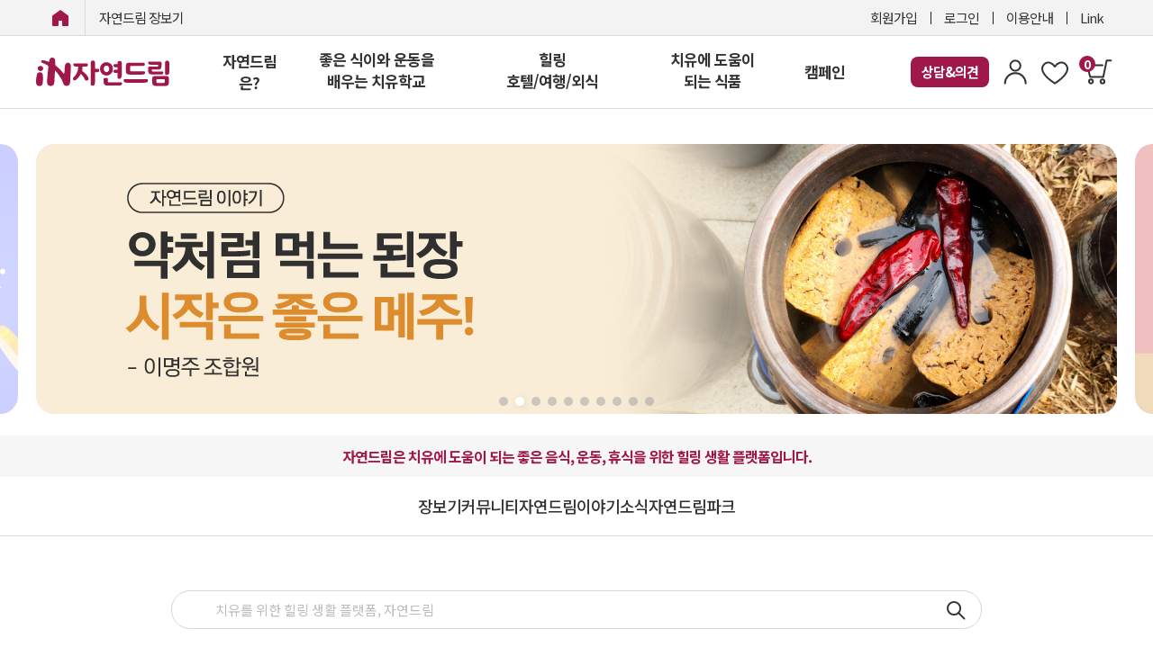

--- FILE ---
content_type: text/html; charset=UTF-8
request_url: https://www.icoop.or.kr/coopmall/
body_size: 87067
content:


<!DOCTYPE html>
<html lang="ko">
<head>
<meta charset="UTF-8">
<meta name="viewport" content="width=device-width, height=device-height, initial-scale=1.0, user-scalable=no">


<html lang="ko">
<head>
    <meta http-equiv="X-UA-Compatible" content="IE=edge,chrome=1">
    <meta charset="utf-8">
    <meta name="viewport" content="width=1400">
    <title>치유와 힐링의 자연드림</title>
        <meta property="og:title" content="치유와 힐링의 자연드림">
    <meta property="og:description" content="치유에 도움이 되는 좋은 음식,운동,휴식을 위한 힐링 생활 플랫폼입니다.">
    <meta property="og:image" content="/coopmall/images/favi/meta_link_image_new.jpg">
    <meta property="og:keywords" content="자연드림, 자연드림몰, 아이쿱, 발효식품, 아이쿱생협, 라이프케어, 항암, 기픈물">
    <meta property="og:url" content="https://www.icoop.or.kr/coopmall/">
    <meta property="og:type" content="website">
    <meta name="robots" content="all">
    <meta name="googlebot" content="all">

    <meta name="naver-site-verification" content="8b97ff9d599fb8acdb71c3505af346b899c971d4">
    <meta name="description" content="치유에 도움이 되는 좋은 음식,운동,휴식을 위한 힐링 생활 플랫폼">
    <meta name="google-site-verification" content="lfD9CAWYujWYcHiOxbzKLm-jgyXbx3uy4FG_dfgY4h0">
    
    <link REL="SHORTCUT ICON" href="/coopmall/images/favi/favicon.ico">
    <link rel="icon" type="image/png" sizes="16x16" href="/coopmall/images/favi/favicon-16x16.png">
    
    <!-- 폰트 포함 -->
    <link rel="stylesheet" type="text/css" href="/coopmall/css/default_style.css">

    <!-- Styles -->
    <link rel="stylesheet" href="/coopmall/css/reset.css?v=2026012302">
    <link rel="stylesheet" href="/coopmall/css/program.css">
    <link rel="stylesheet" href="/coopmall/css/responsive.css">
    <link rel="stylesheet" href="/coopmall/css/main.css?v=2026012302">
    <link rel="stylesheet" href="/coopmall/css/content.css?v=2026012302">
    <link rel="stylesheet" href="/coopmall/css/common2.css?v=2026012302">
    <link rel="stylesheet" href="/coopmall/css/bottom.css?ver=2026012302">
    <link rel="stylesheet" href="/coopmall/css/global.css?ver=2026012302" />
    <link rel="stylesheet" href="/coopmall/css/swiper.css" />
    <link rel="stylesheet" href="https://d1xrk6pjbr9xqf.cloudfront.net/css/jquery-ui-1.13.2.min.css" />

    <link rel="canonical" href="https://www.icoop.or.kr/" />

    <!-- scripts -->
    <script src="https://d1xrk6pjbr9xqf.cloudfront.net/js/jquery-2.2.4.min.js"></script>
    <script type="text/javascript" src="https://d1xrk6pjbr9xqf.cloudfront.net/js/jquery-ui.min2.js"></script>
    <script type="text/javascript" src="https://d1xrk6pjbr9xqf.cloudfront.net/js/jquery.form.js" async></script>
    <script type="text/javascript" src="https://d1xrk6pjbr9xqf.cloudfront.net/js/swiper.min.js"></script>
    <script type="text/javascript" src="/coopmall/js/common.js?v=2026012302"></script>
    <script type="text/javascript" src="/coopmall/js/function_jquery.js"></script>
    <script type="text/javascript" src="/coopmall/js/function.js"></script>

    <!-- slick -->
    <script src="https://d1xrk6pjbr9xqf.cloudfront.net/js/slick.min.js" async></script>
    <link rel="stylesheet" href="https://d1xrk6pjbr9xqf.cloudfront.net/css/slick.css">

    <script src="/coopmall/inc/jquery.bpopup.min.js" async></script>
    <script language=javascript src="/coopmall/comm/script.js"></script>
    <script src="/coopmall/js/top.js?v=2026012302"></script>

    <!-- microdata analytics -->
    <span itemscope="" itemtype="http://schema.org/Organization">
        <link itemprop="url" href="https://www.icoop.or.kr/coopmall/">
        <a itemprop="sameAs" href="https://blog.naver.com/icoopkorea"></a>
        <a itemprop="sameAs" href="https://www.youtube.com/channel/UCAcSJWSGz_oeIdKFNn8tI2g"></a>
        <a itemprop="sameAs" href="https://www.instagram.com/naturaldream62/"></a>
        <a itemprop="sameAs" href="https://www.facebook.com/naturaldream62"></a>
    </span>

    <div id="auto_login"></div>

    <!-- Global site tag (gtag.js) - Google Analytics -->
<script async src="https://www.googletagmanager.com/gtag/js?id=UA-26286037-1"></script>
<script async src="https://www.googletagmanager.com/gtag/js?id=AW-17006061728"></script>
<script>
  window.dataLayer = window.dataLayer || [];
  function gtag(){dataLayer.push(arguments);}
  gtag('js', new Date());

  gtag('config', 'UA-26286037-1');
  gtag('config', 'AW-17006061728');
  // CUG-3160645
  //   gtag('config', 'G-R7WXRS3JN4');
  //   gtag('config', 'AW-702002060');
</script>

<!-- Google Tag Manager -->
<script>(function(w,d,s,l,i){w[l]=w[l]||[];w[l].push({'gtm.start':
new Date().getTime(),event:'gtm.js'});var f=d.getElementsByTagName(s)[0],
j=d.createElement(s),dl=l!='dataLayer'?'&l='+l:'';j.async=true;j.src=
'https://www.googletagmanager.com/gtm.js?id='+i+dl;f.parentNode.insertBefore(j,f);
})(window,document,'script','dataLayer','GTM-PRW9FWW');</script>
<!-- End Google Tag Manager -->


<!--2018/02/21_CUG-1837263_JYC
<script type="text/javascript">
(function(w, d, a){
	w.__beusablerumclient__ = {
		load : function(src){
			var b = d.createElement("script");
			b.src = src; b.async=true; b.type = "text/javascript";
			d.getElementsByTagName("head")[0].appendChild(b);
		}
	};w.__beusablerumclient__.load(a);
})(window, document, '//rum.beusable.net/script/b180214e092916u434/2932e3e5ce');
</script>
-->

<!-- Meta Pixel Code 2022/07/13 3446638 
<script>
!function(f,b,e,v,n,t,s)
{if(f.fbq)return;n=f.fbq=function(){n.callMethod?
n.callMethod.apply(n,arguments):n.queue.push(arguments)};
if(!f._fbq)f._fbq=n;n.push=n;n.loaded=!0;n.version='2.0';
n.queue=[];t=b.createElement(e);t.async=!0;
t.src=v;s=b.getElementsByTagName(e)[0];
s.parentNode.insertBefore(t,s)}(window, document,'script',
'https://connect.facebook.net/en_US/fbevents.js');
fbq('init', '1399313437156621');
fbq('track', 'PageView');
</script>
<noscript><img height="1" width="1" style="display:none"
src="https://www.facebook.com/tr?id=1399313437156621&ev=PageView&noscript=1"
/></noscript>
-->
<!-- End Meta Pixel Code -->
</head>

<body>
    
<!-- Google Tag Manager (noscript) -->
<noscript><iframe src="https://www.googletagmanager.com/ns.html?id=GTM-PRW9FWW" height="0" width="0"
        style="display:none;visibility:hidden"></iframe></noscript>

    <header style="height: 120px; ">
        <div class="headerCategory">
            <div id="header" class="headerLink">
                <div class="link_room">
                    <div class="size flex align_center justify_between">
                        <div class="side_left clear">
                            <a href="/coopmall/" class="icoop1"><span class="blind">iN자연드림</span></a>
                            <a href="/coopmall/shopMain.phtm" class="icoop2" style="font-size:15px">자연드림 장보기</a>
                        </div>
                        <div class="right_side">
                                                    <a href="https://www.icoop.or.kr/join/silver_membership_join_01.phtm">회원가입</a>
                            <a href="/coopmall/auth/login.html">로그인</a>
                                                        <a href="/coopmall/icoop/guide/guide_icoop.html">이용안내</a>
                            <a href="javascript:;" class="util_link">Link</a>
                        </div>
                    </div>
                </div>

                                <div class="main_room">
                    <div class="size flex align_center justify_between">
                        <div class="logo_box">
                            <a href="/coopmall/indexmall.phtm" class="logo">
                                <img src="/coopmall/img/logo/in_logo_img.svg" alt="iN자연드림" height="32">
                            </a>
                        </div>
                        <div class="gnb_room">
                            <ul class="depth1">
                                <li class="li5 row1">
                                    <a href="javascript:;">자연드림은?</a>
                                </li>
                                <li class="li1">
                                    <a href="javascript:;">좋은 식이와 운동을<br>배우는 치유학교</a>
                                </li>
                                <li class="li2">
                                    <a href="javascript:;">힐링<br>호텔/여행/외식</a>
                                </li>
                                <li class="li3">
                                    <a href="javascript:;">치유에 도움이<BR>되는 식품</a>
                                </li>
                                <li class="li4 row1">
                                    <a href="javascript:;">캠페인</a>
                                </li>                                
                            </ul>
                        </div>
                        <div class="my_box">
                            <a href="/coopmall/goodsmall.phtm?act=MyiCOOP&prt=onebyone">
                                <span style='display: inline-block;	padding-left: 12px; padding-right: 12px; padding-top: 4px; padding-bottom: 4px; line-height: 26px;	background-color: #a01749;	color: #fff !important;	font-size: 15px;	font-weight: 700;	border-radius: 8px;	content: center; align-items: center; gap: 10px;'>상담&의견</span>
                            </a>
                            <a href="/coopmall/goodsmall.phtm?act=MyiCOOP&prt=MyCOOP">
                                <img src="/coopmall/img/main/icon_my.svg" alt="마이아이쿱">
                            </a>
                            <a href="/coopmall/goodsmall.phtm?act=MyiCOOP&prt=bookmark">
                                <img src="/coopmall/img/main/icon_bmark.svg" alt="즐겨찾기">
                            </a>
                            <a href="/coopmall/shop/OrderStep_normal.icoop" class="util_shop">
                                <p>0</p>
                            </a>
                        </div>
                    </div>
                </div>
                <div class="depth2" style="text-align:left;">
                    <div class="size">

                        <ul class="case case1 on">
                            <li>
                                <strong>소개</strong>
                                <ul>
                                    <li><a href="/coopmall/icoop/icoop_story/detail_story.html?gubun=web&num=1938&posting=posting">가치와 지향</a></li>
                                    <li><a href="/coopmall/icoop/icoop_story/ci_bi.html">CI / BI</a></li>
                                    <li><a href="/coopmall/icoop/store/store_map.phtm">매장찾기</a></li>
                                    <li><a href="/coopmall/mall_goodsnews/list.php?type=good">공지사항</a></li>
                                    <li><a href="/coopmall/mall_qna/mall_board_index.phtm?board_menu=faq&board_mode=home">자주하는질문</a></li>
                                </ul>
                            </li>
                            <li>
                                <strong>식품</strong>
                                <ul>
                                    <li><a href="/coopmall/icoop/icoop_story/food_standard.html">자연드림 식품 기준</a></li>
                                    <li><a href="/coopmall/icoop/icoop_story/inspection_status.html">항암식품 검사현황</a></li>
                                    <li><a href="/coopmall/icoop/icoop_story/safety_inspection.html">안전성 검사 현황</a></li>
                                </ul>
                            </li>
                            <li>
                                <strong>연구</strong>
                                <ul>
                                    <li><a href="http://icoopfarmer.com/" target="blank">유기농항암농업연구소</a></li>
                                    <li><a href="http://afri.co.kr/" target="blank">항암식품연구소</a></li>
                                    <li><a href="https://inacl.re.kr/" target="blank">항암생활연구소</a></li>
                                    <li><a href="https://www.foodcure.or.kr/" target="_blank">자연드림유기농치유연구재단</a></li>
                                </ul>
                            </li>
                            <li>
                                <strong>이용안내</strong>
                                <ul>
                                    <li><a href="/coopmall/icoop/guide/guide_join.html">가입안내(가입하기)</a></li>
                                    <li><a href="/coopmall/icoop/guide/guide_sangpum.html">상품 및 서비스 이용</a></li>
                                    <li><a href="/coopmall/icoop/guide/guide_chulja.html">출자금과 조합비(회비)</a></li>
                                    <li><a href="/coopmall/icoop/guide/guide_benefit.html">회원 혜택</a></li>
                                </ul>
                            </li>
                            <li>
                                <strong>함께합니다</strong>
                                <ul>
                                    <li><a href="https://icoop.coop/" target="blank">인라이프케어이종협동조합연합회</a></li>
                                    <li><a href="https://www.icoopseedfd.or.kr/" target="blank">(재) 자연드림씨앗재단</a></li>
                                    <li><a href="https://weconsumer.or.kr/#form" target="blank">(사)소비자기후행동</a></li>
                                    <li><a href="http://www.naturaldreampark.co.kr/main.html" target="blank">자연드림파크</a></li>
                                </ul>
                            </li>
                        </ul>

                        <ul class="case case2">
                            <li>
                                            <strong>좋은 식이와 운동을 배우는 치유학교</strong>
                                          <ul><li><a href='/coopmall/icoop/icoop_story/detail_story.html?gubun=web&num=1929&posting='>치유학교는?</a></li><li><a href='/coopmall/icoop/icoop_story/detail_story.html?gubun=web&num=2046&posting=posting'>모집일정 보기</a></li><li><a href='/coopmall/icoop/icoop_story/detail_story.html?gubun=web&num=2133&posting='>수면건강시범학교 (모집중)</a></li><li><a href='/coopmall/icoop/icoop_story/detail_story.html?gubun=web&num=2128&posting=posting'>부종개선챌린지 (모집중)</a></li><li><a href='/coopmall/icoop/icoop_story/detail_story.html?gubun=web&num=2108&posting='>장건강 챌린지(모집중)</a></li><li><a href='/coopmall/healing_school/healing_school_main.phtm?type=disease-diary&board_category=A'>쾌변챌린지 (4기 모집중)</a></li><li><a href='/coopmall/healing_school/healing_school_main.phtm?type=diet-talk&board_category=F'>다이어트챌린지 (4기 진행중)</a></li><li><a href='/coopmall/icoop/icoop_story/detail_story.html?gubun=web&num=2035'>비염&감기 챌린지 (1기 종료)</a></li><li><a href='/coopmall/healing_school/healing_school_main.phtm?type=free-board&board_category=C'>고지혈학교(4기 모집마감)</a></li><li><a href='/coopmall/healing_school/healing_school_main.phtm?type=anti-cancer&board_category=G'>암재발방지학교 (3기 진행중)</a></li><li><a href='/coopmall/healing_school/healing_school_main.phtm?type=liver-talk&board_category=H'>간 건강 학교 (진행중)</a></li></ul>
                            </li>                            <li>
                                <strong>좋은 음식과 운동으로<BR>소통하는 커뮤니티</strong>
                                <ul>
                                    <li><a href="/coopmall/community/main.phtm?type=bujong">부종 개선 Talk</a></li>
                                    <li><a href="/coopmall/community/main.phtm?type=cook-talk">식단&요리 Talk</a></li>
                                    <li><a href="/coopmall/community/main.phtm?type=free-board">고지혈학교 Talk</a></li>
                                    <li><a href="/coopmall/community/main.phtm?type=anti-cancer">암 재발방지학교 Talk</a></li>
                                    <li><a href="/coopmall/community/main.phtm?type=liver-talk">간 건강 학교 Talk</a></li>
                                    <li><a href="/coopmall/community/main.phtm?type=cold-talk">비염&감기 Talk</a></li>
                                    <li><a href="/coopmall/community/main.phtm?type=diet-talk">다이어트(식이조절) Talk</a></li>
                                    <li><a href="/coopmall/community/main.phtm?type=disease-diary">쾌변 Talk</a></li>
                                    <li><a href="/coopmall/community/main.phtm?type=sleep-talk">수면건강 Talk</a></li>
                                    <li><a href="/coopmall/community/main.phtm?type=plant-talk">식물돌봄 Talk</a></li>
                                    <li><a href="/coopmall/community/main.phtm?type=issue-talk">건강이슈 Talk</a></li>
                                    <li><a href="/coopmall/community/main.phtm?type=gut-talk">장건강 Talk</a></li>
                                    <li><a href="/coopmall/community/main.phtm?type=questions">발효 Talk</a></li>
                                </ul>
                            </li>
                            <li>
                                <strong>건강과 함께 일상을 회복한<BR>사람들의 이야기</strong>
                                <ul>
                                    <li><a href="/coopmall/community/column.phtm">이야기</a></li>
                                    <li><a href="/coopmall/icoop/icoop_story/icoop_story.html?gubun=web">소식</a></li>
                                    <li><a href="/coopmall/icoop/icoop_story/lifecareTV.phtm?page=1&sub_code=00004">치유사례</a></li>
                                    <li><a href="/coopmall/icoop/icoop_story/lifecareTV.phtm">자연드림TV</a></li>
                                </ul>
                            </li> 
                        </ul>


                        <ul class="case case3">
                           <li>
                                <strong>호텔·여행</strong>
                                <ul>                                    
                                    <li><a href="#" onclick="window.open('/coopmall/shop/reservation_hotel/reservation_hotel.inc','_blank')">힐링 호텔</a></li>
                                    <li><a href="#" onclick="window.open('/service/park_redirect.php?service=kanazawa','_blank')">힐링 여행</a></li>
                                    <li><a href="javascript:readyLink();">유기농 발효식품 견학 및 체험 투어 (준비중)</a></li>
                                </ul>
                            </li>
                            <li>
                                <strong>치유 & 발효식품<br>전문식당</strong>
                                <ul>
                                    <li><a href="/coopmall/icoop/icoop_story/detail_story.html?gubun=web&num=1927&posting=">소개</a></li>                                    
                                    <li><a href="/coopmall/shop/reservation_dining/reservation_dining_menu.inc?type=menu">음식예약하기</a></li>
                                    <li><a href="/coopmall/shop/reservation_dining/reservation_dining_step1.inc">식당예약하기</a></li>
                                    <!-- <li><a href="/coopmall/icoop/icoop_story/detail_story.html?gubun=web&num=1930&posting=">발효한우스테이크</a></li>
                                    <li><a href="/coopmall/icoop/icoop_story/detail_story.html?gubun=web&num=1931&posting=">발효생선구이</a></li> -->
                                </ul>
                            </li>
                            <li>
                                <strong>자연드림파크</strong>
                                <ul>
                                    <li><a href="#" onclick="window.open('/service/park_redirect.php?service=roum_1','_blank')">괴산</a></li>
                                    <li><a href="#" onclick="window.open('/service/park_redirect.php?service=roum_3','_blank')">구례</a></li>
                                    <li><a href="#" onclick="window.open('/service/park_redirect.php?service=kanazawa','_blank')">가나자와</a></li>
                                </ul>
                            </li>
                        </ul>

                        <ul class="case case4">
                            <li>
                                <strong>2100만 국민<br>8대 필수 식품</strong>
                                <ul>
                                    <li><a href="/coopmall/icoop/icoop_story/detail_story.html?gubun=web&num=1959&posting=posting">소개</a></li>
                                    <li><a href="/coopmall/goodsmall.phtm?gg=603">기픈물(마그네슘)</a></li>
                                    <li><a href="/coopmall/goodsmall.phtm?gg=604">발효녹즙</a></li>
                                    <li><a href="/coopmall/goodsmall.phtm?gg=605">클린</a></li>
                                    <li><a href="/coopmall/goodsmall.phtm?gg=606">발효커피</a></li>
                                    <li><a href="/coopmall/goodsmall.phtm?gg=610">발효우유</a></li>
                                    <li><a href="/coopmall/goodsmall.phtm?gg=607">생들기름+검정콩낫또</a></li>
                                    <li><a href="/coopmall/goodsmall.phtm?gg=608">깊은바다소금</a></li>
                                    <li><a href="/coopmall/goodsmall.phtm?gg=609">압착유채유</a></li>
                                </ul>
                            </li>
                            <li>
                                <strong>치유에 도움이 되는 식품</strong>
                                <ul>
                                    <li><a href="/coopmall/goodsmall.phtm?act=newgoods_detail&gg=302">출시예정</a></li>
                                    <li><a href="/coopmall/goodsmall.phtm?act=newgoods_detail&gg=301">새로 나온 상품</a></li>
                                    <li><a href="/coopmall/goodsmall.phtm?gg=304">항암 농식품</a></li>
                                    <li><a href="/coopmall/icoop/event_board/monthly_product.phtm?link_code=0462">힐링식품</a></li>
                                    <li><a href="/coopmall/goodsmall.phtm?gg=N01&whole_ca_code=ON">발효식품</a></li>
                                    <li><a href="/coopmall/goodsmall.phtm?gg=B01&whole_ca_code=ON">유기농 식품</a></li>
                                </ul>
                            </li>
                        </ul>

                        <ul class="case case5" id="header-campaign-menu">                            
                            <li>
                                <a href="/coopmall/icoop/campaign_board/cancer_Campaign2.html?wm_type=web">
                                    <strong>암 예방 200만 캠페인</br><span id="cancer-cnt"></span></strong>
                                    <div class="word_wrap">
                                        <p>식품에 암 정보를 <br>알기 쉽게 표기하라</p>
                                        <p class="arr_p">캠페인 참여하기</p>
                                    </div>
                                </a>
                            </li>
                            <li>
                                <a href="/coopmall/icoop/campaign_board/noPlastic_Campaign2.html?wm_type=web">
                                    <strong>No플라스틱 약속 캠페인</br><span id="no-plastic-cnt"></span></strong>
                                    <div class="word_wrap">
                                        <p>나는 플라스틱 생수병을 <br>사용하지 않겠습니다</p>
                                        <p class="arr_p">캠페인 참여하기</p>
                                    </div>
                                </a>
                            </li>
                            <li>
                                <a href="/coopmall/icoop/campaign_board/paper_pack_recycle_Campaign.html?wm_type=web">
                                    <strong>종이팩 재활용 지지 캠페인</br><span id="paper-pack-cnt"></span></strong>
                                    <div class="word_wrap">
                                        <p>종이팩을 <br>재활용할 수 있게 도와주세요!</p>
                                        <p class="arr_p">캠페인 참여하기</p>
                                    </div>
                                </a>
                            </li>
                        </ul>

                    </div>
                </div>
                
                <!-- 링크 사이드바 -->
                <div class="side_bar" style="margin-top:2px; position: fixed; z-index:-2;">
                    <div class="tit_area bar_area">
                        <div class="side_left ml20">
                            <a href="javascript:;" class="util_link_2">
                                <img src="/coopmall/images/r16/main/all_flock_close.jpg" id="shop_link_box_close"
                                    alt="닫기" />
                            </a>
                        </div>
                        <div class="side_size">
                            <h3>FAMILY SITE</h3>
                        </div>
                    </div>
                    <div class="sns_area bar_area">
                        <div class="side_size">
                            <div class="side_inner">
                                <div class="sns_wrap">
                                    <ul class="clear">
                                        <li>
                                            <a href="https://www.youtube.com/channel/UCAcSJWSGz_oeIdKFNn8tI2g" target="blank">
                                                <div class="img_box youtube"></div>
                                                <div class="txt_box">
                                                    <p>자연드림 공식<br>유튜브 채널</p>
                                                </div>
                                            </a>
                                        </li>
                                        <li>
                                            <a href="https://www.facebook.com/naturaldream62" target="blank">
                                                <div class="img_box facebook"></div>
                                                <div class="txt_box">
                                                    <p>자연드림 공식<br>페이스북</p>
                                                </div>
                                            </a>
                                        </li>
                                        <li>
                                            <a href="https://pf.kakao.com/_hxhxnbd" target="blank">
                                                <div class="img_box kakao"></div>
                                                <div class="txt_box">
                                                    <p>자연드림 공식<br>플러스친구</p>
                                                </div>
                                            </a>
                                        </li>
                                        <li>
                                            <a href="https://www.instagram.com/in_naturaldream/" target="blank">
                                                <div class="img_box instagram"></div>
                                                <div class="txt_box">
                                                    <p>자연드림 공식</br>인스타그램</p>
                                                </div>
                                            </a>
                                        </li>
                                    </ul>
                                </div>
                            </div>
                        </div>
                    </div>
                    <div class="link_area bar_area">
                        <div class="side_size">
                            <div class="side_inner">
                                <ul>
                                    <li><a href="https://icoop.coop/">아이쿱소비자생활협동조합연합회</a></li>
                                    <li><a href="http://icoopfarmer.com/">유기농항암농업연구소</a></li>
                                    <li><a href="https://www.foodcure.or.kr/" target="blank">(재)자연드림유기농치유연구재단</a></li>
                                    <li><a href="http://www.naturaldreampark.co.kr/main.html" target="blank">자연드림파크</a></li>
                                    <li><a href="https://weconsumer.or.kr/#form" target="blank">(사)소비자기후행동</a></li>
                                    <li><a href="https://www.icoopseedfd.or.kr/" target="blank">(재) 자연드림씨앗재단</a></li>
                                    <li><a href="https://inacl.re.kr/" target="blank">항암생활연구소</a></li>
                                    <li><a href="http://afri.co.kr/" target="blank">항암식품연구소</a></li>
                                </ul>
                            </div>
                        </div>
                    </div>
                    <div class="link_area bar_area">
                        <div class="side_size">
                            <div class="side_inner st1">
                                <ul>
                                    <li><a href="https://211.234.123.19/cug">아이쿱 인트라넷</a></li>
                                    <li><a href="https://211.234.123.19/cpg">파머스쿱 인트라넷</a></li>
                                    <li><a href="https://211.234.123.19/ccg">협동기업협의회 인트라넷</a></li>
                                </ul>
                            </div>
                        </div>
                    </div>
                </div>
                <div id="layui-layer-shade1" style="display:none;"></div>
                <div id="layui-layer1" style="display:none;"></div>
                <div id="layui-layer-move" style="display:none;"></div>
            </div>
        </div>
    </header>

    <style>
    center {
        position: relative;
    }

    .quick_menu {
        position: absolute;
        top: 50%;
        transform: translateY(-50%);
        bottom: auto;
        left: 88vw;
        display: flex;
        flex-direction: column;
        z-index: 99;
    }

    @media screen and (max-width:1600px) {
        .quick_menu {
            left: auto;
            right:0;
        }
    }

    .quick_box {
        display: inline-flex;
        align-items: center;
        justify-content: center;
        width: 94px;
        height: 40px;
        border: 1px solid #dadada;
        border-radius: 5px;
        font-size: 1.35rem;
        background-color: #fff;
        margin-bottom: 4px;
    }

    .quick_box .quick_tit {
        display: inline-flex;
        flex-direction: column;
        align-items: center;
        justify-content: center;
        line-height: 1.4;
        font-size: 1.35rem;
    }

    .quick_mid p {
        width: 100%;
        height: 100%;
        margin: 0;
    }

    .quick_mid.on {
        display: flex;
        flex-direction: column;
        height: auto;
    }

    .quick_mid.on .quick_tit {
        width: 100%;
        padding: 6px 0;
        background-color: #f3f3f3;
        border-radius: 4px 4px 0 0;
    }

    .quickViewList {}

    .quick_goods {
        position: relative;
        width: 50px;
        height: 50px;
        text-align: center;
        line-height: 50;
        cursor: pointer;
    }

    .quick_goods img {
        position: absolute;
        top: 0;
        left: 0;
    }

    #quickMenuContent {
        margin: 10px auto 0;
    }

    #quickMenuContent li {
        width: 50px;
        height: 50px;
        margin-bottom: 10px;
    }

    #quickMenuContent li a {
        display: block;
        width: 100%;
        height: 100%;
    }

    .quick_mid .quickArrow {
        position: relative;
        margin-bottom: 5px;
        color: #535353;
    }

    .quick_mid .quickArrow em {
        font-style: normal;
        font-weight: bold;
        padding-right: 2px;
    }

    .quick_mid .quickArrow #totalPage {
        padding-left: 3px;
    }

    #page_control {
        display:block; 
        margin-top:10px;
        text-align:center; 
    }

    #scroll_top {
        background-color: #535353;
        border: 1px solid #535353;
        font-size: 1.4rem;
        color: #fff;
        font-weight: bold;
        cursor: pointer;
    }

    #scroll_top p {
        padding-right: 15px;
        letter-spacing: 1.2px;
        background: url('/coopmall/images/r16/main/q_top.jpg') no-repeat;
        background-position: right center;
        font-size: 1.35rem;
    }
</style>


<script type="text/javascript">
    $(function () {
        if (location.pathname == '/coopmall/shopMain.phtm') {
            $('.quick_menu').css({ position: 'absolute', top: '73vh', transform: 'none' });
        }
        if (location.pathname == '/coopmall/indexmall.phtm' || location.pathname == '/coopmall/') {
            $('.quick_menu').hide();
        }
        $(window).scroll(function () {
            // 조건문 메인에만 적용해야됨
            if (location.pathname == '/coopmall/shopMain.phtm') {
                if ($(this).scrollTop() > 300) {
                    $('.quick_menu').css({ position: 'fixed', top: '50%', transform: 'translateY(-50%)' });
                } else {
                    $('.quick_menu').css({ position: 'absolute', top: '73vh', transform: 'none' });
                }
            } else {
                $('.quick_menu').css({ position: 'fixed', top: '50%', transform: 'translateY(-50%)' });
            }

            // console.log($(document).scrollTop())
        });
        $('#scroll_top').click(function () {
            $('body,html').animate({
                scrollTop: 0
            }, 400);
            return false;
        });


        var quickGoods = $('.quick_mid')
        if (quickGoods.hasClass('on')) {
            quickGoods.find('.quick_tit span').show();
        } else {
            quickGoods.find('.quick_tit span').hide();
        }
    });
    
    function page_select_quick2(current_page, total_page){
        if(current_page > total_page) {
            return;
        }
        //alert(current_page);
        for(i=1;i<8;i++){	// 1,2
            obj = document.getElementById('recent_view_a'+i);
            obj2 = document.getElementById('show_paging'+i);
            if ( current_page == i ){
                obj.style.display = "";
                obj2.style.display = "";
            } else {
                obj.style.display = "none";
                obj2.style.display = "none";
            }
        }
    }
</script>


<div class="quick_menu">
    <div class="quick_box quick_top">
        <a class="quick_tit" href="/coopmall/icoop/guide/guide_supply.html">배송안내</a>
    </div>
    <div class="quick_box quick_mid">        <p class="quick_tit">최근 본 상품<span>(0)</span></p>
        <div class="quickViewList">
            <ul id='recent_view_a1'>
                            </ul>
            <ul id='recent_view_a2' style='display:none;'>
                                </ul>
            <ul id='recent_view_a3' style='display:none;'>
                                </ul>
            <ul id='recent_view_a4' style='display:none;'>
                                </ul>
            <ul id='recent_view_a5' style='display:none;'>
                                </ul>
            <ul id='recent_view_a6' style='display:none;'>
                                </ul>
            <ul id='recent_view_a7' style='display:none;'>
                                </ul>
        </div>

        
    </div>   
    <div class="quick_box quick_bot">
        <a class="quick_tit" href="/coopmall/mall_qna/custcenter_main.phtm">조합원 상담</a>
    </div>
    <div class="quick_box" id="scroll_top">
        <p>TOP</p>
    </div>
</div>


<script type="text/javascript">
// 챗봇
let ht = null;
((id, scriptSrc, callback) => {
    const tagName = 'script';
    const _script = document.createElement(tagName);
    const _element = document.getElementsByTagName(tagName)[0];

    _script.id = id;
    _script.async = true;
    _script.src = scriptSrc;

    if (callback) {
        _script.addEventListener('load', (e) => {
            callback(null, e);
        }, false);
    }
    _element.parentNode.insertBefore(_script, _element);
})('happytalkSDK', 'https://chat-static.happytalkio.com/sdk/happytalk.chat.v2.min.js', () => {
    ht = new Happytalk({
        siteId: '4000000017',
        siteName: 'icoop',
        categoryId: '135524',
        divisionId: '135525',
        params: '',
    });
});

// 캠페인 집계
const campaigns = ['donate-cancer', 'cancer', 'no-plastic', 'paper-pack', 'clean-practice', 'refresh-practice'];
const loadTopCampaignData = async (key) => {
    new Promise((resolve, reject) => {
        $.ajax({
            url: '/lib/mainpage/main_web.php',
            type: 'GET',
            dataType: 'json',
            data: { section: 'campaign', type: key },
            success: resolve,
            error: (jqXHR, textStatus, errorThrown) => {/* reject(errorThrown); */}
        });

    }).then((res) => {
        if (!res) return;
        
        let participated = 0;
        const { data } = res;
        if (data && data.participated) {
            participated = data.participated;
        }
        $(`#${key}-cnt`).html(`참여 : ${participated}명`);

    }).catch((error) => {});
}

    const ajaxLogin = (key, value) => {
        const optionalData = {};
        const reqData = {
            auto_log: "on",
            darkhorse: "1",
            coop: "1",
            LgC: "1769101470",
            PJW: "1769101470",
            RN: "auto_login_cookie"
        };
        if (getAutoCookie('auto_i') != '') {
            optionalData.id = data.key;
            optionalData.passwd = data.value;
            optionalData['how_login'] = 'id';

        } else if (getAutoCookie('auto_p') != '') {
            optionalData.phone = data.key;
            optionalData.passwd = data.value;
            optionalData['how_login'] = 'phone';
        }
        if (Object.keys(optionalData).length > 0) {
            $.ajax({
                url: '/coopmall/login.php',
                type: 'POST',
                data: {
                    ...reqData,
                    ...optionalData
                },
                success: (data) => {
                    $('#auto_login').html(data);
                }
            });
        }
    }
    



$(() => {
            if (getAutoCookie("auto_i") != "") {
            var id = getAutoCookie("auto_i");
            var passwd = getAutoCookie(id);
            ajaxLogin(id, passwd);
        }
        if (getAutoCookie("auto_p") != "") {
            var phone = getAutoCookie("auto_p");
            var passwd = getAutoCookie(phone);
            ajaxLogin(phone, passwd);
        }
        
    // 검색조회
    if (document.getElementById("search_key_id")) {
        try {
            $("#search_key_id").autocomplete({
                source: (req, res) => {
                    const term = $.trim(req.term);
                    $.ajax({
                        url: '/lib/search/find_engine.php',
                        type: 'POST',
                        dataType: 'json',
                        data: {
                            stx: term,
                            mode: "at"
                        },
                        success: (data) => {
                            res($.map(data, (item) => {
                                return {
                                    label: item
                                }
                            }));
                            $('#recommend_contents').css('display', 'none');
                            $('#ui-id-1').css('z-index', 999);
                        },
                        error: function(jqXHR, textStatus, errorThrown) {
                            res($.map([], (item) => {
                                return {
                                    label: item
                                }
                            }));
                        }
                    });
                },
                focus: (event, ui) => {
                    return false;
                },
                select: (event, ui) => {
                    document.getElementById('search_key_id').value = ui.item.value;
                    document.getElementById('main-search-btn').click();
                }
            });
        } catch (e) {}
    }

    // 상단 메뉴바
    $(".gnb_room .depth1 .row1").hover(() => {
            $(this).find(".row2").show();
        }, () => {
            $(this).find(".row2").hide();
    });

    // 캠페인 집계
    campaigns.map(async (key) => loadTopCampaignData(key));
});
</script>
<link rel="stylesheet" href="/coopmall/css/main_icoop_new.css?v=1768963289">
</head>
<body>
		
	<main>
		
		<section id="section-top-banner">
			<div class="swiper" id="swiper-main">
				<div class="swiper-wrapper"></div>
				<div id="main-pagination"></div>
			</div>
		</section>

		<section id="section-main-slogan">
			<p>자연드림은 치유에 도움이 되는 좋은 음식, 운동, 휴식을 위한 힐링 생활 플랫폼입니다.</p>
		</section>

		<section id="section-main-menu">
			<menu>
				<li><a href="/coopmall/shopMain.phtm">장보기</a></li>
				<li><a href="/coopmall/community/main.phtm">커뮤니티</a></li>
				<li><a href="/coopmall/community/column.phtm">자연드림이야기</a></li>
				<li><a href="/coopmall/icoop/icoop_story/icoop_story.html?gubun=web">소식</a></li>
				<li><a href="https://www.naturaldreampark.co.kr" target="_blank">자연드림파크</a></li>
				<!-- <li>
					<a href="javascript:dropDown();">연구</a>
					<ul class="drop-down-menu">
						<li><a href="https://www.foodcure.or.kr/" target="_blank">자연드림유기농치유연구재단</a></li>
						<li><a href="https://inacl.re.kr/" target="_blank">항암생활연구소</a></li>
						<li><a href="http://a-cert.co.kr/" target="_blank">항암식품연구소</a></li>
						<li><a href="http://icoopfarmer.com/" target="_blank">유기농항암농업연구소</a></li>
					</ul>
				</li> -->
			</menu>
		</section>
			
		<section id="section-main-search">
			<form name='search_goods' id="search_goods" method='GET' action='/coopmall/goodsmall.phtm' onSubmit="return search_goods_chk();">
				<input type="hidden" name="act" value="find">
				<input id='search_key_id' type="text" name="key" maxlength="14" onfocus="this.value='';"
				value="" autocomplete="off" placeholder="치유를 위한 힐링 생활 플랫폼, 자연드림">
				<input id='main-search-btn' type='image' src='/coopmall/img/main/icon_search.svg' alt="search button">
			</form>
					</section>

		<section id="section-community" class="size">
			<h2 class="main-title">
				자연드림 항암생활 커뮤니티
			</h2>
			<ul class="main-sub-menu" data-key="community">
				<li class="on" data-type="all">전체보기</li>                
				<li><a href="/coopmall/community/main.phtm?type=bujong">부종 개선 Talk</a></li>
				<li><a href="/coopmall/community/main.phtm?type=cook-talk">식단&요리 Talk</a></li>
                <li><a href="/coopmall/community/main.phtm?type=free-board">고지혈학교 Talk</a></li>
				<li><a href="/coopmall/community/main.phtm?type=anti-cancer">암 재발방지학교 Talk</a></li>   
				<li><a href="/coopmall/community/main.phtm?type=liver-talk">간 건강 학교 Talk</a></li>   
                <li><a href="/coopmall/community/main.phtm?type=cold-talk">비염&감기 Talk</a></li>                
                <li><a href="/coopmall/community/main.phtm?type=diet-talk">다이어트(식이조절) Talk</a></li>
				<li><a href="/coopmall/community/main.phtm?type=disease-diary">쾌변 Talk</a></li>
				<li><a href="/coopmall/community/main.phtm?type=sleep-talk">수면건강 Talk</a></li>
				<li><a href="/coopmall/community/main.phtm?type=plant-talk">식물돌봄 Talk</a></li>
                <li><a href="/coopmall/community/main.phtm?type=issue-talk">건강이슈 Talk</a></li>
				<li><a href="/coopmall/community/main.phtm?type=questions">발효 Talk</a></li>                
				<li><a href="/coopmall/community/main.phtm?type=gut-talk">장건강 Talk</a></li>				
			</ul>
			<div id="community-text"><span class="btn-st01 sig ft16">참여글 <b class="ft16"></b>개</span><strong class="ml20 ft18"></strong></div>
			<div class="flex mt20 mb20">
				<div id="community-container">
					<table>
						<colgroup>
							<col width="*" />
							<col width="10%" />
							<col width="10%" />
							<col width="10%" />
						</colgroup>
						<tbody>
						</tbody>
					</table>
				</div>
				<div id="story-container">
				</div>
			</div>
			<div class="main-linkwrap">
				<a class="main-link" href="/coopmall/community/main.phtm">
					더보기
					<img src="/coopmall/img/main/btn_arrow3.svg" height="16">
				</a>
			</div>
		</section>

		<section id="section-about">
			<div class="size ft14">
				<h2 class="main-title">
					암과 만성질환을 예방하는 
					<img class="logo" src="/coopmall/img/txt_nd.svg" alt="iN자연드림"> 생활
				</h2>

				<div class="swiper w1200" id="swiper-about">
					<div class="swiper-wrapper">
					</div>
				</div>
			</div>

			<div class="main-linkwrap mt40">
				<a class="main-link" href="/coopmall/icoop/icoop_story/lifecareTV.phtm">
					더보기
					<img src="/coopmall/img/main/btn_arrow3.svg" height="16">
				</a>
			</div>
		</section>


		<section id="section-facility" class="pt60">
			<h2 class="main-title">
				자연드림은 그냥 유기농이라서 좋다고 말하지 않습니다.<br>전문적인 연구논문과 환자들의 치유를 통해 자연드림 식품의 효과를 증명합니다.
			</h2>
			<div class="swiper w1200 mt50 mx-auto" id="swiper-facility">
				<div class="swiper-wrapper"></div>
			</div>
		</section>


		<section id="section-natural-dream" class="my-100">
			<h2 class="main-title">
				항암성분이 풍부한 식품 섭취, 적극적인 신체활동, 스트레스 관리하는<br>자연드림 생활
			</h2>
			<menu class="main-sub-menu" data-key="natural-dream">
				<li class="on" data-type="all">전체보기</li>
				<li data-type="anti-cancer-life">항암생활</li>
				<li data-type="anti-cancer-food">유기농항암식품</li>
				<li data-type="travel-leisure">여행과 레저</li>
			</menu>
			<div class="natural-dream-container flex size gap20">
			</div>
		</section>

		<!-- 공방배너 영역
		<section id="section-eventbanner" style="background-color: #ECDCC3; height:150px">
			<img src="/coopmall/images/imsi_page/event-banner.jpg" alt="">
		</section> -->

		<section id="section-campaign">
			<div class="size my-100 txt_c">
				<!-- menu -->
				<div id="campaign-menu-container">
					<a class="campaign-menu-btn" data-menu-type="cancer">암예방 200만 캠페인</a>
					<a class="campaign-menu-btn" data-menu-type="noplastic">No 플라스틱 캠페인</a>
					<a class="campaign-menu-btn" data-menu-type="paperpack">종이팩 재활용 지지 서명</a>
				</div>

				<div class="campaign-detail-container" data-menu-type="cancer">
					<h4>암을 예방하는식품 VS 암을 일으키는 식품을 쉽게 구별할 수 있게 해야!</h4>
					<h3 class="accent ft32">참여 : 352,941명</h3>
					<form class="campaign-form-container">
						<input name="cancer_name" class="campaign-name" type="text" maxlength="10" placeholder="이름" value="">
						<input name="cancer_addr" class="campaign-addr" type="text" placeholder="주소(시/군/구까지)">
						<button type="button" id="join-campaign-cancer">서명하기</button>
					</form>

					<div class="flex justify_between align_center my-10">
						<a id="cancer-prev" class="swiper-btn-prev"></a>
						<div class="swiper w1200" id="swiper-cancer">
							<div class="swiper-wrapper">
															<div class="swiper-slide" id="interview-0">
									<div class="flex flex-col align_center">
										<img src="/coopmall/ext/nfs/icoop_admin/file/notice/89521720765856ceba7d8f.png" alt="남순우 " width="85" height="85">
										<div class="interview-text">
											<b class="fs20 mt20">남순우 </b>
											<p class="fs13 keepText">가톨릭대학교 인천성모병원 소화기내과 교수 </p>
											<hr class="border my-10">
											<p class="comment multiLine4">간암은 조기발견이 최선입니다. 정기적이고 적극적인 의료진과의 동행으로 일찍 발견하고 원인 질병의 치료로 발생을 줄여나가는 것이 최선입니다.</p>
										</div>
									</div>
								</div>
																<div class="swiper-slide" id="interview-1">
									<div class="flex flex-col align_center">
										<img src="/coopmall/ext/nfs/icoop_admin/file/notice/93275905865856cbfe474d.png" alt="이해민" width="85" height="85">
										<div class="interview-text">
											<b class="fs20 mt20">이해민</b>
											<p class="fs13 keepText">한림병원 외과 교수</p>
											<hr class="border my-10">
											<p class="comment multiLine4">건강한 생활을 통해 암을 예방하는 것도 중요하지만 적절한 검진을 반드시 받으시고 암을 조기발견하는 것 또한 매우 중요합니다.</p>
										</div>
									</div>
								</div>
																<div class="swiper-slide" id="interview-2">
									<div class="flex flex-col align_center">
										<img src="/coopmall/ext/nfs/icoop_admin/file/notice/13178813665856c9df0c5f.png" alt="이세진" width="85" height="85">
										<div class="interview-text">
											<b class="fs20 mt20">이세진</b>
											<p class="fs13 keepText">전북대학교병원 소화기외과 교수</p>
											<hr class="border my-10">
											<p class="comment multiLine4">가장 중요한 것은 검진입니다. 증상이 없더라도 정기적인 검진을 꾸준히 받는다면 암을 예방할 수 있습니다.</p>
										</div>
									</div>
								</div>
																<div class="swiper-slide" id="interview-3">
									<div class="flex flex-col align_center">
										<img src="/coopmall/ext/nfs/icoop_admin/file/notice/11372129565856c7abf505.png" alt="김재하" width="85" height="85">
										<div class="interview-text">
											<b class="fs20 mt20">김재하</b>
											<p class="fs13 keepText">성애병원 소화기내과 교수</p>
											<hr class="border my-10">
											<p class="comment multiLine4">균형잡힌 식사와 규칙적인 운동을 통해 적극적인 암 예방 및 건강 관리하시기 바랍니다.</p>
										</div>
									</div>
								</div>
																<div class="swiper-slide" id="interview-4">
									<div class="flex flex-col align_center">
										<img src="/coopmall/ext/nfs/icoop_admin/file/notice/168078705765856c3cb29d3.png" alt="조재범" width="85" height="85">
										<div class="interview-text">
											<b class="fs20 mt20">조재범</b>
											<p class="fs13 keepText">성애병원 가정의학과 교수</p>
											<hr class="border my-10">
											<p class="comment multiLine4">정기적인 암검진으로 암 사망율은 낮아집니다. 꼭 암검진을 받으세요.</p>
										</div>
									</div>
								</div>
																<div class="swiper-slide" id="interview-5">
									<div class="flex flex-col align_center">
										<img src="/coopmall/ext/nfs/icoop_admin/file/notice/294409141652663b462923.png" alt="김남규" width="85" height="85">
										<div class="interview-text">
											<b class="fs20 mt20">김남규</b>
											<p class="fs13 keepText">용인세브란스병원 교수</p>
											<hr class="border my-10">
											<p class="comment multiLine4">대장암 예방은 건강한 식생활과 생활 습관에서 시작되며, 50세 이상이거나 암 고위험군은 정기적인 대장 내시경 검사가 또한 중요합니다.</p>
										</div>
									</div>
								</div>
																<div class="swiper-slide" id="interview-6">
									<div class="flex flex-col align_center">
										<img src="/coopmall/ext/nfs/icoop_admin/file/notice/209398872664fa83a6a0e9a.png" alt="이계호" width="85" height="85">
										<div class="interview-text">
											<b class="fs20 mt20">이계호</b>
											<p class="fs13 keepText"><태초먹거리> 저자</p>
											<hr class="border my-10">
											<p class="comment multiLine4">옅은 노란색 소변이 되도록 물을 마셔주세요.</p>
										</div>
									</div>
								</div>
																<div class="swiper-slide" id="interview-7">
									<div class="flex flex-col align_center">
										<img src="/coopmall/ext/nfs/icoop_admin/file/notice/77711419164fa836aa1677.png" alt="정도석" width="85" height="85">
										<div class="interview-text">
											<b class="fs20 mt20">정도석</b>
											<p class="fs13 keepText">수서편안함의원 원장</p>
											<hr class="border my-10">
											<p class="comment multiLine4">암은 무서운 질병이지만, 예방과 조기 발견을 통해 완치가 가능한 질병입니다. 
평소에 건강한 생활습관을 유지하고 정기적인 건강검진을 받으시면 암을 예방하고 건강을 지키실 수 있습니다.</p>
										</div>
									</div>
								</div>
																<div class="swiper-slide" id="interview-8">
									<div class="flex flex-col align_center">
										<img src="/coopmall/ext/nfs/icoop_admin/file/notice/148348735064b663870cb84.png" alt="박선욱" width="85" height="85">
										<div class="interview-text">
											<b class="fs20 mt20">박선욱</b>
											<p class="fs13 keepText">좋은삼선병원 직업환경의학과</p>
											<hr class="border my-10">
											<p class="comment multiLine4">금연합시다!
사업장에서 적합한 보호구를 착용합시다!
규칙적인 운동도 필수입니다!</p>
										</div>
									</div>
								</div>
																<div class="swiper-slide" id="interview-9">
									<div class="flex flex-col align_center">
										<img src="/coopmall/ext/nfs/icoop_admin/file/notice/108026595164b6631acf1a5.png" alt="유화승" width="85" height="85">
										<div class="interview-text">
											<b class="fs20 mt20">유화승</b>
											<p class="fs13 keepText">대전대학교 서울한방병원 동서암센터·통합면역센터 센터장</p>
											<hr class="border my-10">
											<p class="comment multiLine4">암을 극복하는 여섯 가지 생활 습관 꼭 실천해주세요.</p>
										</div>
									</div>
								</div>
																<div class="swiper-slide" id="interview-10">
									<div class="flex flex-col align_center">
										<img src="/coopmall/ext/nfs/icoop_admin/file/notice/13579489666482cee5ea1a5.png" alt="하태국" width="85" height="85">
										<div class="interview-text">
											<b class="fs20 mt20">하태국</b>
											<p class="fs13 keepText">포근한맘요양병원장</p>
											<hr class="border my-10">
											<p class="comment multiLine4">암이든 그 어떤 병이든 막으려고 애쓰기 보다는 내 삶을 멋지고 즐겁게, 온전하고 평화롭게 만들어 가는 데 관심을 둡시다. 암예방은 정신적 삶과 물질적 삶 모두에서  건강한 창조를 이루어나갈 때 자연스럽게 주어집니다. 내 몸의 건강은 나의 의식에서 비롯합니다.</p>
										</div>
									</div>
								</div>
																<div class="swiper-slide" id="interview-11">
									<div class="flex flex-col align_center">
										<img src="/coopmall/ext/nfs/icoop_admin/file/notice/1240337376642bf5c768674.png" alt="신동혁" width="85" height="85">
										<div class="interview-text">
											<b class="fs20 mt20">신동혁</b>
											<p class="fs13 keepText">맑은서울가정의원 원장</p>
											<hr class="border my-10">
											<p class="comment multiLine4">암과 더불어 살아간다고 할 만큼 암이 흔한 세상에 살고 있습니다. 그러니, 암을 예방하기 위한 어떤 노력도 가치있고 귀한 일이 됩니다. 바른 지식을 배워서 알아가고, 계속 실천해서 암을 예방하는 삶을 모두가 살았으면 좋겠습니다. 바로 알고, 실천해서, 더 건강해집시다.</p>
										</div>
									</div>
								</div>
															</div>
						</div>
						<a id="cancer-next" class="swiper-btn-next"></a>
					</div>
					<a class="campaign-detail-link"
						href="/coopmall/icoop/campaign_board/cancer_Campaign2.html?wm_type=web"
						>캠페인 자세히 보기
						<img class="ml10" src="/coopmall/img/lifecare/arr_right.svg" height="12">
					</a>
				</div>

				<div class="campaign-detail-container" data-menu-type="noplastic">
					<h4>
						나는 플라스틱 생수병을 사용하지 않겠습니다.
						지금까지 페트병 <b class="accent">338,147,495</b>개를 줄였습니다.
					</h4>
					<h3 class="accent ft32">참여 : 1,008,601명</h3>
					<form class="campaign-form-container">
						<input name="name" class="campaign-name" type="text" maxlength="10" placeholder="이름" value="">
						<input name="mtel" class="campaign-tel" type="number" maxlength="4" placeholder="휴대폰 뒤 4자리">
						<button type="button" id="join-campaign-noplastic">서명하기</button>
					</form>

					<div class="flex justify_between align_center my-10">
						<a id="noplastic-prev" class="swiper-btn-prev"></a>
						<div class="swiper w1200" id="swiper-noplastic">
							<div class="swiper-wrapper">
															<div class="swiper-slide pd10">
									<img src="/coopmall/ext/nfs/icoop_admin/file/notice/20240906153433_9440171966daa27933f8c.png" alt="마르코 자네티" width="100%" height="auto">
									<p><b class="fs20">마르코 자네티</b>당구선수</p>
								</div>
																<div class="swiper-slide pd10">
									<img src="/coopmall/ext/nfs/icoop_admin/file/notice/20240906153300_176199022266daa21c302d8.png" alt="손준혁" width="100%" height="auto">
									<p><b class="fs20">손준혁</b>당구선수</p>
								</div>
																<div class="swiper-slide pd10">
									<img src="/coopmall/ext/nfs/icoop_admin/file/notice/20240906153525_179114218466daa2ad9d2a2.png" alt="이정희" width="100%" height="auto">
									<p><b class="fs20">이정희</b>당구선수</p>
								</div>
																<div class="swiper-slide pd10">
									<img src="/coopmall/ext/nfs/icoop_admin/file/notice/20240626181642_117868346667bdc7a0ec2f.jpg" alt="양재종합사회복지관" width="100%" height="auto">
									<p><b class="fs20">양재종합사회복지관</b></p>
								</div>
																<div class="swiper-slide pd10">
									<img src="/coopmall/ext/nfs/icoop_admin/file/notice/20240626181224_393306139667bdb789c0fc.jpg" alt="신유미" width="100%" height="auto">
									<p><b class="fs20">신유미</b>가수</p>
								</div>
																<div class="swiper-slide pd10">
									<img src="/coopmall/ext/nfs/icoop_admin/file/notice/20240626181430_1241612443667bdbf6ad2c0.jpg" alt="김페리" width="100%" height="auto">
									<p><b class="fs20">김페리</b>가수</p>
								</div>
																<div class="swiper-slide pd10">
									<img src="/coopmall/ext/nfs/icoop_admin/file/notice/20240626181519_1211693954667bdc27b00dc.jpg" alt="로우행잉프루츠" width="100%" height="auto">
									<p><b class="fs20">로우행잉프루츠</b>가수</p>
								</div>
																<div class="swiper-slide pd10">
									<img src="/coopmall/ext/nfs/icoop_admin/file/notice/20240626181349_1347983436667bdbcd15632.jpg" alt="신스네이크" width="100%" height="auto">
									<p><b class="fs20">신스네이크</b>가수</p>
								</div>
																<div class="swiper-slide pd10">
									<img src="/coopmall/ext/nfs/icoop_admin/file/notice/20240626181600_1817968238667bdc5043525.jpg" alt="사운드힐즈" width="100%" height="auto">
									<p><b class="fs20">사운드힐즈</b>가수</p>
								</div>
																<div class="swiper-slide pd10">
									<img src="/coopmall/ext/nfs/icoop_admin/file/notice/20240626181306_1558235543667bdba2ab5d2.jpg" alt="코토바" width="100%" height="auto">
									<p><b class="fs20">코토바</b>가수</p>
								</div>
																<div class="swiper-slide pd10">
									<img src="/coopmall/ext/nfs/icoop_admin/file/notice/20240125121045_12951598065b1d1353e5bc.jpg" alt="남서울대학교" width="100%" height="auto">
									<p><b class="fs20">남서울대학교</b></p>
								</div>
																<div class="swiper-slide pd10">
									<img src="/coopmall/ext/nfs/icoop_admin/file/notice/20240125121526_121102478665b1d24ed5664.jpg" alt="숲과동행" width="100%" height="auto">
									<p><b class="fs20">숲과동행</b></p>
								</div>
															</div>
						</div>
						<a id="noplastic-next" class="swiper-btn-next"></a>
					</div>
					<a class="campaign-detail-link"
						href="/coopmall/icoop/campaign_board/noPlastic_Campaign2.html?wm_type=web"
						>캠페인 자세히 보기
						<img src="/coopmall/img/lifecare/arr_right.svg" height="12">
					</a>
				</div>

				<div class="campaign-detail-container" data-menu-type="paperpack">
					<h4>종이팩을 재활용할 수 있게 도와주세요!</h4>
					<h3 class="accent ft32">참여 : 564,355명</h3>
					<form class="campaign-form-container" name="campaign-paperpack-form">
						<input name="name" class="campaign-name" type="text" maxlength="10" placeholder="이름" value="">
						<input name="mtel" class="campaign-tel" type="number" maxlength="4" placeholder="휴대폰 뒤 4자리">
						<button type="button" id="join-campaign-paperpack">서명하기</button>
					</form>
					<iframe width="1200" height="675" frameborder="0"
						src="https://www.youtube.com/embed/kxVCO8XAllc?si=OOJwEIbHP-AvffUQ"
						title="종이 멸균팩 재활용 지지 100만 서명 캠페인"
						allow="accelerometer; autoplay; clipboard-write; encrypted-media; gyroscope; picture-in-picture; web-share"
						referrerpolicy="strict-origin-when-cross-origin" allowfullscreen
					></iframe>
					<a class="campaign-detail-link"
						href="/coopmall/icoop/campaign_board/paper_pack_recycle_Campaign.html?wm_type=web"
						>캠페인 자세히 보기
						<img src="/coopmall/img/lifecare/arr_right.svg" height="12">
					</a>
				</div>
			</div>
		</section>

		<section id="section-benefit" class="flex flex-col mb100">
			<h2 class="main-title mb40">자연드림 생활을 돕는 혜택</h2>
			<div class="mx-auto grid-container">
				<div class="swiper item1" id="swiper-benefit">
					<div class="swiper-wrapper">
											<div class="swiper-slide">
							<a href="/coopmall/icoop/icoop_story/detail_story.html?gubun=web&num=2120&posting=posting" >
								<img src="/coopmall/ext/nfs/icoop_admin/file/notice/20260107180151_763157421695e20ffe70de.jpg" alt="">
							</a>
						</div>
												<div class="swiper-slide">
							<a href="/coopmall/icoop/icoop_story/detail_story.html?gubun=web&num=2131&posting=posting" >
								<img src="/coopmall/ext/nfs/icoop_admin/file/notice/20260121090935_8517226336970193f6809c.jpg" alt="">
							</a>
						</div>
												<div class="swiper-slide">
							<a href="/coopmall/icoop/icoop_story/detail_story.html?gubun=web&num=2094&posting=" >
								<img src="/coopmall/ext/nfs/icoop_admin/file/notice/20260121160819_197187984469707b638d1f8.jpg" alt="">
							</a>
						</div>
												<div class="swiper-slide">
							<a href="/coopmall/icoop/icoop_story/detail_story.html?gubun=web&num=2144" >
								<img src="/coopmall/ext/nfs/icoop_admin/file/notice/20260122220530_17963393486972209ac0f78.jpg" alt="">
							</a>
						</div>
												<div class="swiper-slide">
							<a href="/coopmall/icoop/event_board/monthly_product.phtm?link_code=0549" >
								<img src="/coopmall/ext/nfs/icoop_admin/file/notice/20260108115706_1763459778695f1d022a106.jpg" alt="">
							</a>
						</div>
												<div class="swiper-slide">
							<a href="/coopmall/icoop/event_board/monthly_product.phtm?link_code=0550" >
								<img src="/coopmall/ext/nfs/icoop_admin/file/notice/20260112095952_1204755226696447887af13.jpg" alt="">
							</a>
						</div>
												<div class="swiper-slide">
							<a href="/coopmall/icoop/event_board/monthly_product.phtm?link_code=5553" >
								<img src="/coopmall/ext/nfs/icoop_admin/file/notice/20260116140325_17212316706969c69d6d0cb.jpg" alt="">
							</a>
						</div>
												<div class="swiper-slide">
							<a href="/coopmall/icoop/event_board/monthly_product.phtm?link_code=0553" >
								<img src="/coopmall/ext/nfs/icoop_admin/file/notice/20260122170608_1886293486971da70572a3.jpg" alt="">
							</a>
						</div>
												<div class="swiper-slide">
							<a href="/coopmall/icoop/icoop_story/detail_story.html?gubun=web&num=2143&posting=" >
								<img src="/coopmall/ext/nfs/icoop_admin/file/notice/20260121110252_726466973697033cc01ddd.jpg" alt="">
							</a>
						</div>
												<div class="swiper-slide">
							<a href="/coopmall/icoop/icoop_story/detail_story.html?gubun=web&num=2118&posting=" >
								<img src="/coopmall/ext/nfs/icoop_admin/file/notice/20260105164503_234907004695b6bff82aaa.jpg" alt="">
							</a>
						</div>
												<div class="swiper-slide">
							<a href="/coopmall/icoop/icoop_story/detail_story.html?gubun=web&num=2133&posting=" >
								<img src="/coopmall/ext/nfs/icoop_admin/file/notice/20260116110029_98732219569699bbd0138b.jpg" alt="">
							</a>
						</div>
												<div class="swiper-slide">
							<a href="/coopmall/icoop/icoop_story/detail_story.html?gubun=web&num=2128&posting=posting" >
								<img src="/coopmall/ext/nfs/icoop_admin/file/notice/20260113101712_70037156369659d18be64d.jpg" alt="">
							</a>
						</div>
											</div>
					<div id="benefit-pagination"></div>
				</div>
				<div class="item2">
					<img src="/coopmall/img/main/main_food.png" alt="이미지">
					<div class="overlay">
						<p>자연드림 <br>유기농항암식품 <br>우선 이용</p>
					</div>
				</div>
				<div class="item3">
					<img src="/coopmall/img/main/main_store.png" alt="이미지">
					<div class="overlay">
						<p>자연드림 매장/온라인, <br>할인적립 가능 <br> 외부 판매처 <br> 최대 30% 할인적립</p>
					</div>
				</div>
				<div class="item4">
					<img src="/coopmall/img/main/main_water.png" alt="이미지">
					<div class="overlay">
						<p>나노플라스틱 <br>걱정 없는 <br>기픈물 증정</p>
					</div>
				</div>
				<div class="item5">
					<img src="/coopmall/img/main/main_cets.png" alt="이미지">
					<div class="overlay">
						<p>세츠(CCETS) 상품권<br>치유와 힐링을 위한<br>최선의 선물</p>
					</div>
				</div>
			</div>
		</section>

		<section id="section-bottom">
			<div id="bottom-container" class="mx-auto">
				<a href="/coopmall/icoop/guide/guide_membership.html">
					<img src="/coopmall/images/imsi_page/bottom-app.jpg" class="wid100" alt="iN자연드림 APP">
					<!-- <p class="ft20 app-text">언제 어디서나! <br/>쉽게 만나는 자연드림!<br/><span class="ft27 fw500">iN자연드림 APP</span></p> -->
				</a>

				<div class="" style="padding:50px 35px; text-align:left; background-color:#f6f6f6">
					<div class="flex mb40" style="align-items: baseline;">
						<h3 class="ft30 fw700 mr30">상담센터</h3>
						<div style="line-height: 1.3;">
							<a href="tel:1577-6009"><span class="ft30 fw500">1577-6009 </span></a> <span class="ft20">(유료) / 채팅 상담</span>
							<p class="ft20">월~금 : 09시 ~ 18시까지 (주말/공휴일 제외)</p>
							<p class="ft20">(점심시간 : 12시 ~ 13시)</p>
						</div>
					</div>
				
					<div class="bottom-wrap flex align_center">
						<a class="bottom-button" href="/coopmall/goodsmall.phtm?act=MyiCOOP&prt=onebyone">1:1문의</a>
						<p class="ft18">365일 접수,<br />
						상담센터 운영시간에 순차적으로 답변 드립니다.</p>
					</div>
					<div class="bottom-wrap flex align_center">
						<a class="bottom-button" href="/coopmall/mall_qna/mall_board_index.phtm?board_menu=faq&board_mode=home">자주하는 질문</a>
						<p class="ft18">다른 회원들이 자주하는 질문을 찾아보세요</p>
					</div>
				</div>
			</div>
		</section>
		
		
		<section id="section-notice">
			<div class="size fs17">
				<div class="swiper" id="swiper-notice">
					<div class="swiper-wrapper">
					</div>
				</div>
			</div>
		</section>
		
		<section id="section-bPopup">
					<div class="bPopup-content pd20 max500" id="interview-0-pop">
				<div class="flex gap10">
					<img src="/coopmall/ext/nfs/icoop_admin/file/notice/89521720765856ceba7d8f.png" alt="남순우 " width="85" height="85">
					<div class="flex-grow1">
						<b class="fs20">남순우 </b>
						<p class="fs13">가톨릭대학교 인천성모병원 소화기내과 교수 </p>
					</div>
				</div>
				<hr class="border my-10">
				<p class="fs17">간암은 조기발견이 최선입니다. 정기적이고 적극적인 의료진과의 동행으로 일찍 발견하고 원인 질병의 치료로 발생을 줄여나가는 것이 최선입니다.</p>
			</div>
						<div class="bPopup-content pd20 max500" id="interview-1-pop">
				<div class="flex gap10">
					<img src="/coopmall/ext/nfs/icoop_admin/file/notice/93275905865856cbfe474d.png" alt="이해민" width="85" height="85">
					<div class="flex-grow1">
						<b class="fs20">이해민</b>
						<p class="fs13">한림병원 외과 교수</p>
					</div>
				</div>
				<hr class="border my-10">
				<p class="fs17">건강한 생활을 통해 암을 예방하는 것도 중요하지만 적절한 검진을 반드시 받으시고 암을 조기발견하는 것 또한 매우 중요합니다.</p>
			</div>
						<div class="bPopup-content pd20 max500" id="interview-2-pop">
				<div class="flex gap10">
					<img src="/coopmall/ext/nfs/icoop_admin/file/notice/13178813665856c9df0c5f.png" alt="이세진" width="85" height="85">
					<div class="flex-grow1">
						<b class="fs20">이세진</b>
						<p class="fs13">전북대학교병원 소화기외과 교수</p>
					</div>
				</div>
				<hr class="border my-10">
				<p class="fs17">가장 중요한 것은 검진입니다. 증상이 없더라도 정기적인 검진을 꾸준히 받는다면 암을 예방할 수 있습니다.</p>
			</div>
						<div class="bPopup-content pd20 max500" id="interview-3-pop">
				<div class="flex gap10">
					<img src="/coopmall/ext/nfs/icoop_admin/file/notice/11372129565856c7abf505.png" alt="김재하" width="85" height="85">
					<div class="flex-grow1">
						<b class="fs20">김재하</b>
						<p class="fs13">성애병원 소화기내과 교수</p>
					</div>
				</div>
				<hr class="border my-10">
				<p class="fs17">균형잡힌 식사와 규칙적인 운동을 통해 적극적인 암 예방 및 건강 관리하시기 바랍니다.</p>
			</div>
						<div class="bPopup-content pd20 max500" id="interview-4-pop">
				<div class="flex gap10">
					<img src="/coopmall/ext/nfs/icoop_admin/file/notice/168078705765856c3cb29d3.png" alt="조재범" width="85" height="85">
					<div class="flex-grow1">
						<b class="fs20">조재범</b>
						<p class="fs13">성애병원 가정의학과 교수</p>
					</div>
				</div>
				<hr class="border my-10">
				<p class="fs17">정기적인 암검진으로 암 사망율은 낮아집니다. 꼭 암검진을 받으세요.</p>
			</div>
						<div class="bPopup-content pd20 max500" id="interview-5-pop">
				<div class="flex gap10">
					<img src="/coopmall/ext/nfs/icoop_admin/file/notice/294409141652663b462923.png" alt="김남규" width="85" height="85">
					<div class="flex-grow1">
						<b class="fs20">김남규</b>
						<p class="fs13">용인세브란스병원 교수</p>
					</div>
				</div>
				<hr class="border my-10">
				<p class="fs17">대장암 예방은 건강한 식생활과 생활 습관에서 시작되며, 50세 이상이거나 암 고위험군은 정기적인 대장 내시경 검사가 또한 중요합니다.</p>
			</div>
						<div class="bPopup-content pd20 max500" id="interview-6-pop">
				<div class="flex gap10">
					<img src="/coopmall/ext/nfs/icoop_admin/file/notice/209398872664fa83a6a0e9a.png" alt="이계호" width="85" height="85">
					<div class="flex-grow1">
						<b class="fs20">이계호</b>
						<p class="fs13"><태초먹거리> 저자</p>
					</div>
				</div>
				<hr class="border my-10">
				<p class="fs17">옅은 노란색 소변이 되도록 물을 마셔주세요.</p>
			</div>
						<div class="bPopup-content pd20 max500" id="interview-7-pop">
				<div class="flex gap10">
					<img src="/coopmall/ext/nfs/icoop_admin/file/notice/77711419164fa836aa1677.png" alt="정도석" width="85" height="85">
					<div class="flex-grow1">
						<b class="fs20">정도석</b>
						<p class="fs13">수서편안함의원 원장</p>
					</div>
				</div>
				<hr class="border my-10">
				<p class="fs17">암은 무서운 질병이지만, 예방과 조기 발견을 통해 완치가 가능한 질병입니다. 
평소에 건강한 생활습관을 유지하고 정기적인 건강검진을 받으시면 암을 예방하고 건강을 지키실 수 있습니다.</p>
			</div>
						<div class="bPopup-content pd20 max500" id="interview-8-pop">
				<div class="flex gap10">
					<img src="/coopmall/ext/nfs/icoop_admin/file/notice/148348735064b663870cb84.png" alt="박선욱" width="85" height="85">
					<div class="flex-grow1">
						<b class="fs20">박선욱</b>
						<p class="fs13">좋은삼선병원 직업환경의학과</p>
					</div>
				</div>
				<hr class="border my-10">
				<p class="fs17">금연합시다!
사업장에서 적합한 보호구를 착용합시다!
규칙적인 운동도 필수입니다!</p>
			</div>
						<div class="bPopup-content pd20 max500" id="interview-9-pop">
				<div class="flex gap10">
					<img src="/coopmall/ext/nfs/icoop_admin/file/notice/108026595164b6631acf1a5.png" alt="유화승" width="85" height="85">
					<div class="flex-grow1">
						<b class="fs20">유화승</b>
						<p class="fs13">대전대학교 서울한방병원 동서암센터·통합면역센터 센터장</p>
					</div>
				</div>
				<hr class="border my-10">
				<p class="fs17">암을 극복하는 여섯 가지 생활 습관 꼭 실천해주세요.</p>
			</div>
						<div class="bPopup-content pd20 max500" id="interview-10-pop">
				<div class="flex gap10">
					<img src="/coopmall/ext/nfs/icoop_admin/file/notice/13579489666482cee5ea1a5.png" alt="하태국" width="85" height="85">
					<div class="flex-grow1">
						<b class="fs20">하태국</b>
						<p class="fs13">포근한맘요양병원장</p>
					</div>
				</div>
				<hr class="border my-10">
				<p class="fs17">암이든 그 어떤 병이든 막으려고 애쓰기 보다는 내 삶을 멋지고 즐겁게, 온전하고 평화롭게 만들어 가는 데 관심을 둡시다. 암예방은 정신적 삶과 물질적 삶 모두에서  건강한 창조를 이루어나갈 때 자연스럽게 주어집니다. 내 몸의 건강은 나의 의식에서 비롯합니다.</p>
			</div>
						<div class="bPopup-content pd20 max500" id="interview-11-pop">
				<div class="flex gap10">
					<img src="/coopmall/ext/nfs/icoop_admin/file/notice/1240337376642bf5c768674.png" alt="신동혁" width="85" height="85">
					<div class="flex-grow1">
						<b class="fs20">신동혁</b>
						<p class="fs13">맑은서울가정의원 원장</p>
					</div>
				</div>
				<hr class="border my-10">
				<p class="fs17">암과 더불어 살아간다고 할 만큼 암이 흔한 세상에 살고 있습니다. 그러니, 암을 예방하기 위한 어떤 노력도 가치있고 귀한 일이 됩니다. 바른 지식을 배워서 알아가고, 계속 실천해서 암을 예방하는 삶을 모두가 살았으면 좋겠습니다. 바로 알고, 실천해서, 더 건강해집시다.</p>
			</div>
					</section>
	</main>
	
	
<footer>
    <div id="footer-top">
        <div class="flex align_center justify_between size">
            <ul id="footer-util" class="flex align_center ft18">
                <li><a class="bottom-menu" href="/coopmall/icoop/intro/intro16.html">회사소개</a></li>
                <!-- <li><a class="bottom-menu" href="https://incruit.inlifecare.or.kr/" target="_blank">채용문의</a></li> -->
                <li><a class="bottom-menu" href="/coopmall/ext/partnership/partnership_main.html">입점문의</a></li>
                <li><a class="bottom-menu" href="/coopmall/icoop/store/store_map.phtm" target="_blank">매장찾기</a></li>
                <li><a class="bottom-menu" href="javascript:;" onclick="bookPop();">홍보자료실</a></li>
                <li><a class="bottom-menu" href="https://page.stibee.com/subscriptions/400407" target="_blank">뉴스레터구독</a></li>
            </ul>

            <div class="flex align_center">
                <ul id="footer-sns" class="flex align_center justify_center">
                    <li><a href="https://www.instagram.com/in_naturaldream/" target="_blank">
                        <img class="bottom-icon-s" src="/coopmall/img/sns/insta.svg" alt="인스타그램">
                    </a></li>
                    <li><a href="https://www.youtube.com/channel/UCAcSJWSGz_oeIdKFNn8tI2g" target="_blank">
                        <img class="bottom-icon-s" src="/coopmall/img/sns/youtube.svg" alt="유튜브">
                    </a></li>
                    <li><a href="https://www.facebook.com/naturaldream62" target="_blank">
                        <img class="bottom-icon-s" src="/coopmall/img/sns/facebook.svg" alt="페이스북">
                    </a></li>
                    <li><a href="https://blog.naver.com/icoopkorea" target="_blank">
                        <img class="bottom-icon-s" src="/coopmall/img/sns/blog.svg" alt="블로그">
                    </a></li>
                </ul>
                <select id="site-map">
                    <option value="" selected>관계사 사이트 바로가기</option>
                    <optgroup label="소비부문">
                        <option value="https://icoop.coop/">iCOOP생협연합회</option>
                        <option value="http://icoop.re.kr">(재)iCOOP협동조합연구소</option>
                        <!--<option value="http://icoopfood.or.kr">iCOOP친환경급식(주)</option>
                        <option value="http://icoopkids.or.kr">자연드림키즈푸드</option>-->
                        <option value="http://icoopbiz.or.kr">자연드림BIZ</option>
                    </optgroup>
                    <optgroup label="생산부문">
                        <option value="http://icoopfarmer.com/">사회적협동조합 유기농항암농업연구소</option>
                        <option value="https://insaltroad.com/">자연드림 솔트로드</option>
                    </optgroup>
                    <option value="http://www.naturaldreampark.co.kr">자연드림파크</option>
                    <option value="http://foodcure.or.kr/">(재)자연드림유기농치유연구재단</option>
                    <option value="http://afri.co.kr/">항암식품연구소</option>
                    <option value="https://inacl.re.kr">iN항암생활연구소</option>
                    <option value="https://incruit.inlifecare.or.kr/">SAPENet 채용마당</option>
                    <option value="http://www.icoopseedfd.or.kr">(재)자연드림씨앗재단</option>
                    <option value="https://www.icoop.or.kr/cug">아이쿱 인트라넷</option>
                    <option value="https://www.icoop.or.kr/cpg">파머스쿱 인트라넷</option>
                    <option value="https://www.icoop.or.kr/ccg">협동기업 협의회 인트라넷</option>
                </select>
            </div>
        </div>
    </div>

    <div id="footer-bottom" class="pt30 pb40">
        <div class="flex size ft14" style="position: relative;">
            <div class="logo-box mr30 fBox align_start gap5 flex">
                <img src="/coopmall/img/logo/iN치유와힐링의자연드림.svg" alt="iN치유와힐링의자연드림" width="200" style="margin-top: 3px;">
            </div>

            <div class="flex flex-col txt_l mr20">
                <p>(주)자연드림 온라인점</p>
                <p>대표자 : 금대교 ㅣ<a href='http://www.ftc.go.kr/bizCommPop.do?wrkr_no=8508503277' target='_blank'>사업자등록번호 : 850-85-03277</a></p>
                <p>주소 : 충북 괴산군 칠성면 자연드림길 240 C동 1층</p>
                <p>통신판매업신고 제2024-충북괴산-0050호</p>
                <a href="mailto:icoopmall@icoop.or.kr">이메일 : icoopmall@icoop.or.kr</a>
            </div>

            <div class="flex flex-col txt_l">
                <a href="/coopmall/policy/pages/web/PresentPolicyPage.php?type=terms_and_conditions_seller"><b>이용약관</b></a>
                <a href="/coopmall/policy/pages/web/PresentPolicyPage.php?type=privacy_policy"><b>개인정보처리방침</b></a>
                <a href="/coopmall/policy/pages/web/PresentPolicyPage.php?type=consumer_dispute_solution">소비자분쟁해결기준</a>
                <a href="javascript:();" onclick="window.open('/sub_icoop/head/email_guide.html','','scrollbars=yes,width=420,height=320')">이메일주소 무단수집 거부</a>
                <a href="tel:1577-6009">상담센터:1577-6009(유료)</a>
            </div>

            <form style="position: absolute; right: 40px;" name="shop_escrow" id="shop_escrow" method="post" action="https://admin.kcp.co.kr/Modules/escrow/kcp_pop.jsp">
                <input type="hidden" name="site_cd" value="">
                <div> 
                    <img src="/coopmall/img/footer/KCPescr_bn_01.gif" usemap="#Map" alt="NHN KCP 구매안전 서비스 가입사실 확인">
                    <map name="Map" id="Map">
                        <area shape="rect" coords="5,62,74,83" href="javascript:go_escrow_confirm()" alt="가입사실확인"  onfocus="this.blur()"/>
                    </map>
                </div>
            </form>
        </div>

        <div class="size txt_gry pt20">
            <span>자연드림몰 내 판매되는 상품 중에는 (주)자연드림 온라인점의 입점업체가 판매하는 상품이 포함되어 있습니다.</span>
            <span>입점업체가 판매하는 상품의 경우 (주)자연드림 온라인점는 통신판매중개자이며, 통신판매의 당사자가 아닙니다.</span>
            <span>따라서 (주)자연드림 온라인점는 상품, 거래정보 및 거래에 대하여 책임을 지지 않습니다.</span>
        </div>
    </div>
</footer>
</body>

<script type="text/javascript">
/* ========================= [ handler ] =========================  */
const footerSiteMapChange = (e) => {
    if (e.target.value) window.open(e.target.value, '_blank');
};

$('#site-map').change(footerSiteMapChange);

/* ========================= [ legacy ] ========================= */
// 경고창, 팝업 띄우기
var MM_openBrWindow = window.open;
</script>
</body>


<script type="text/javascript" src="/coopmall/icoop/event_board/js/participating.js"></script>
<script src="/coopmall/js/main.js?ver=20260123020430"></script>
<script type="text/javascript">

	/* ==================== [ init document : mobile check ] ==================== */
	const chkMobile = () => {
		// 2023.11.29 업데이트
		const mobileKeywords = [
			'iPad', 'ipad', 'iPhone', 'iPod',
			'Android', 'Windows Phone', 'webOS', 'BlackBerry', 'IEMobile',
			'MOT', 'Kindle', 'Nexus', 'Pixel', 'Galaxy',
			'Nokia', 'Sony', 'LG', 'HTC', 'Lenovo',
			'ASUS', 'Huawei', 'Xperia', 'OnePlus', 'Xiaomi',
			'Oppo', 'Vivo'
		];
		for (const keyword of mobileKeywords) {
			if (navigator.userAgent.match(keyword) != null) {
				location.href = "/mobile/main.phtm";
				return;
			}
		}
	};
	chkMobile();
	

</script>
</html>


--- FILE ---
content_type: text/css
request_url: https://www.icoop.or.kr/coopmall/css/bottom.css?ver=2026012302
body_size: 1737
content:
/* ==================== [ common ] ==================== */
/* border */
hr.border {
    border: none;
    border-bottom: 1px solid #ddd;
}
.border { border: 1px solid #ddd; }
.border-y {
    border-top: 1px solid #ddd;
    border-bottom: 1px solid #ddd;
}

/* background colors */
.bg-gray3 {
    background-color: #f6f6f6;
    color: #808080;
}


/* fonts */
.opera { color: #f82252;}
.purple { color: #7a4cb9; }
a.colored { color: #a01749; }

/* ========================= [ indexmall & bottom only ] ========================= */
.main-title {
    font-size: 28px;
    color: #242424;
    margin: 24px 0;
}
.main-title img {
    height: 28px;
    width: auto;
}


/* ========== [ footer & index-bottom ] ========== */
a.bottom-menu.arrow {
    width: 12rem;
    background-image: url(/coopmall/img/arr2_right_gray.svg);
    background-repeat: no-repeat;
    background-size: 0.5rem;
    background-position: right;
}
a.bottom-menu { color: #808080; }
a.bottom-menu:hover {
    color: #a01749;
    font-weight: 600;
}
.bottom-icon-s {
    width: 48px;
    height: 48px;
}
.bottom-title {
    color: #242424;
    margin: 8px 0;
}

/* ========================= [ footer only ] ========================= */
#site-map {
    width: 200px;
    height: 30px;
    line-height: 30px;
    border: 1px solid #dddddd;
    font-size: 15px;
    color: #808080;
    text-align: center;
    font-weight: 500;
}

/* ========================= [ index bottom only ] ========================= */
.membership-container {
    display: grid;
    grid-template-columns: auto auto;
    width: 315px;
    gap: 8px;
}
.membership-container img {
    width: 86px;
    height: 86px;
}


--- FILE ---
content_type: text/css
request_url: https://www.icoop.or.kr/coopmall/css/main_icoop_new.css?v=1768963289
body_size: 33706
content:
/* swiper general */
a.swiper-btn-prev,
a.swiper-btn-next {
	background: transparent;
	color: #ddd;
	cursor: pointer;
}
a.swiper-btn-prev::after,
a.swiper-btn-next::after {
	font-weight: bold;
	font-family: swiper-icons;
	font-size: var(--swiper-navigation-size);
	letter-spacing: 0;
}
a.swiper-btn-prev::after {
	content: "prev";
}
a.swiper-btn-next::after {
	content: "next";
}

/* icoop main general */
.main-title {
	margin: 24px auto;
	font-size: 28px;
	color: #333;
	line-height: 1.4;
	font-weight: 500;
	text-align: center;
}
.main-title img {
	height: 28px;
	width: auto;
}

.main-sub-menu {
	display: flex;
	justify-content: center;
	margin-top: 10px;
	margin-bottom: 28px;
}
.main-sub-menu li {
	position: relative;
	display: inline-block;
	font-size: 18px;
	cursor: pointer;
	white-space: nowrap;
}
.main-sub-menu li:hover,
.main-sub-menu li.on {
	color: #a01749;
	font-weight: 600;
}
.main-sub-menu li::after {
	content: "";
	display: inline-block;
	width: 1px;
	height: 60%;
	transform: translateY(5%);
	background-color: #ddd;
	margin: 0 8px;
}
.main-sub-menu li:last-child::after {
	display: none;
}

.main-linkwrap {
	margin: 0 auto;
	text-align: center;
}

/* main banner */
#swiper-main {
	position: relative;
	margin-top: 40px;
}
#swiper-main .swiper-slide {
	display: flex;
	align-items: center;
	justify-content: center;
	width: 1200px;
}
#swiper-main .swiper-slide img {
	border-radius: 20px;
	opacity: 30%;
}
#swiper-main .swiper-slide.swiper-slide-active img {
	opacity: 1;
}
#main-pagination {
	position: absolute;
  text-align: center;
	z-index: 1;
}
#main-pagination .swiper-pagination-bullet-active {
	background-color: white;
	box-shadow: 1px 1px 10px 0 rgba(0, 0, 0, 0.1);
}

#section-main-slogan {
	margin-top: 20px;
	background-color: #f6f6f6;
	color: #a01749;
	font-weight: 600;
	text-align: center;
	padding: 12px 0;
	font-size: 16px;
}

/* coopmall search */
#section-main-menu menu {
	display: flex;
	justify-content: center;
	align-items: center;
	padding: 20px 0;
	gap: 96px;
	border-bottom: 1px solid #ddd;
	font-size: 1.5rem;
	font-weight: 500;
}
#section-main-menu menu li {
	position: relative;
}
#section-main-menu .drop-down-menu {
	display: none;
	position: absolute;
	top: 36px;
	left: 50%;
	transform: translateX(-50%);
	width: 230px;
	background-color: #fff;
	padding: 20px 10px;
	border-radius: 10px;
	box-shadow: 2px 3px 6px rgba(0, 0, 0, 0.2);
	z-index: 1;
	letter-spacing: -1px;
}
#section-main-menu a {
	display: inline-block;
	font-size: 18px;
	font-weight: 500;
}
#section-main-menu a:hover {
	color: #a01749;
	font-weight: 700;
}
#section-main-search {
	position: relative;
	width: 900px;
	margin: 60px auto;
}
#search_key_id {
	width: 100%;
	border: 1px solid #d6d6d6;
	border-radius: 80px;
	padding: 10px 48px;
	box-sizing: border-box;
	font-size: 15px;
}
#main-search-btn {
	position: absolute;
	top: 50%;
	transform: translateY(-50%);
	right: 18px;
	background: transparent;
	border: 0;
	filter: invert(7%) sepia(0%) saturate(2440%) hue-rotate(313deg)
		brightness(99%) contrast(69%);
}

/* coopmall notice */
#swiper-notice {
	height: 60px;
}

/* coopmall news banner */
.news-container {
	margin: 48px auto 40px;
	display: flex;
	flex-wrap: wrap;
	justify-content: space-between;
}
#community-container {
	display: flex;
	flex-direction: column;
	width: 76%;
}
#community-container table {
	border-collapse: collapse;
}
#section-community {
	padding: 0 40px 48px;
}
.community-item {
	font-size: 18px;
}
.community-item td {
	border-bottom: 1px solid #d6d6d6;
	padding: 16px 14px;
	text-align: center;
	font-size: 18px;
}
.community-item td.title .keepText {
	text-align: left;
	max-width: 500px;
}
.community-item td.title a {
	display: flex;
}
.community-item td.title span {
	display: inline-block;
}
.community-item .reply-icon {
	margin-right: 4px;
}
.community-item .ref,
.community-item .date { color: #787878;}
.news-item {
	position: relative;
	display: flex;
	align-items: center;
	width: calc(50% - 40px);
	border-bottom: 1px solid #d6d6d6;
	text-align: left;
	font-size: 18px;
	padding: 10px 28px 10px 56px;
}
.news-item:nth-child(1) {order: 1;}
.news-item:nth-child(2) {order: 3;}
.news-item:nth-child(3) {order: 5;}
.news-item:nth-child(4) {order: 7;}
.news-item:nth-child(5) {order: 2;}
.news-item:nth-child(6) {order: 4;}
.news-item:nth-child(7) {order: 6;}
.news-item:nth-child(8) {order: 8;}
.news-item::before {
	position: absolute;
	top: 20px;
	left: 44px;
	display: block;
	content: "";
	width: 4px;
	height: 4px;
	background-color: #868686;
	border-radius: 50%;
}
#story-container {
	width: 24%;
	margin-left: 40px;
}
#story-container .swiper-slide {
	height: auto;
	margin-bottom: 20px;
}
.main-linkwrap .main-link {
	font-size: 18px;
	color: #787878;
	transition: all .2s;
	display: flex;
	align-items: center;
	justify-content: center;
	gap: 10px;
}
.main-linkwrap .main-link:hover {
	color: #333;
}
#section-facility {
	margin-bottom: 100px;
}
.facility-container {
	display: block;
	height: 340px;
	padding: 40px 30px 20px;
	border: 1px solid #ddd;
	border-radius: 20px;
	text-align: left;
}
.facility-container .flex {
	margin-bottom: 18px;
}
.facility-container hr {
	border: 1px solid #ddd;
}
.facility-container .facility-title {
	margin: 12px 0;
	font-size: 18px;
	font-weight: 500;
}
.facility-container .facility-content {
	color: #787878;
	font-size: 15px;
}
.facility-container .facility-relation {
	position: absolute;
	bottom: 20px;
	left: 50%;
	transform: translateX(-50%);
	color: #787878;
	font-size: 15px;
	font-weight: 700;
	white-space: nowrap;
}

/* about */
#go-btn-about {
	display: inline-block;
	margin-top: 30px;
	padding: 15px 50px;
	background-color: #a01749;
	color: white;
	font-size: 18px;
	font-weight: 500;
	border-radius: 9999px;
	transition: all 0.2s ease;
}
#go-btn-about:hover {
	background-color: #900638;
}
.about-container {
	display: flex;
	flex-direction: column;
	gap: 12px;
}
.about-container > img {
	width: 100%;
	min-width: 284px;
	height: 160px;
	object-fit: cover;
	background-color: #f6f6f6;
}
.about-container .about-title {
	height: 54px;
	margin-top: 4px;
	line-height: 1.4;
}
.ref-container {
	display: flex;
	align-items: center;
	margin-top: 12px;
	color: #787878;
}
.ref-container .ref::before {
	content: url(/coopmall/img/common/ref_icon.jpg);
	margin-right: 4px;
}
.ref-container .ref {
	position: relative;
	padding-right: 8px;
	margin-right: 8px;
}
.ref-container .ref::after {
	position: absolute;
	display: block;
	content: "";
	background-color: #d6d6d6;
	width: 1px;
	height: 12px;
	top: 50%;
	right: 0;
	transform: translateY(-50%);
}
.prd-container {
    display: flex;
    flex-direction: column;
    justify-content: space-between;
    align-items: center;
    gap: 1rem;
    border: 1px solid #ddd;
    border-radius: 10px;
	padding: 20px;
}
.prd-container img {width: 100%;}
.prd-container button {
    width: 100%;
    text-align: center;
    background-color: #eaeaea;
    border-radius: 5px;
    font-size: 1.5rem;
    padding: 0.5rem;
    color: #333;
	border: 0;
}

/* [default] natural dream brand marketing banner */
.brand-icon-container {
	width: 130px;
	height: 130px;
	margin: 0;
	background-color: white;

	background-position: center;
	background-repeat: no-repeat;
	background-size: 97px 87px;

	border: 1px solid #c5c5c5;
	border-radius: 15px;
	box-shadow: 4px 4px 0px 0px rgba(0, 0, 0, 0.1);
}
.brand-icon-container[data-icon-type="anticancer"] {
	background-image: url(/coopmall/img/lifecare/ico_brand1.svg);
}
.brand-icon-container[data-icon-type="prevent-diabetes"] {
	background-image: url(/coopmall/img/lifecare/ico_brand2.svg);
}
.brand-icon-container[data-icon-type="phytochemical"] {
	background-image: url(/coopmall/img/lifecare/ico_brand3.svg);
}
.brand-icon-container[data-icon-type="deep-water"] {
	background-image: url(/coopmall/img/lifecare/ico_brand4.svg);
}
.brand-icon-container[data-icon-type="healing-foods"] {
	background-image: url(/coopmall/img/lifecare/ico_brand5.png);
	background-size: 110px 45px;
}

/* [activated] natural dream brand marketing banner */
.swiper-slide-active .brand-icon-container[data-icon-type="anticancer"] {
	background-image: url(/coopmall/img/lifecare/ico_brand1_on.svg);
	border: 2px solid #f07c00;
}
.swiper-slide-active .brand-icon-container[data-icon-type="prevent-diabetes"] {
	background-image: url(/coopmall/img/lifecare/ico_brand2_on.svg);
	border: 2px solid #40693b;
}
.swiper-slide-active .brand-icon-container[data-icon-type="phytochemical"] {
	background-image: url(/coopmall/img/lifecare/ico_brand3_on.svg);
	border: 2px solid #708e07;
}
.swiper-slide-active .brand-icon-container[data-icon-type="deep-water"] {
	background-image: url(/coopmall/img/lifecare/ico_brand4_on.svg);
	border: 2px solid #1f879e;
}
.swiper-slide-active .brand-icon-container[data-icon-type="healing-foods"] {
	background-image: url(/coopmall/img/lifecare/ico_brand5_on.png);
	background-size: 110px 45px;
	border: 2px solid #a01749;
}

/* brand marketing banner buttons */
#swiper-btn-prev-brand,
#swiper-btn-next-brand {
	background-size: 42px 30px;
	width: 42px;
	height: 30px;
	background-repeat: no-repeat;
	border: none;
	background-color: transparent;
}
#swiper-btn-prev-brand {
	background-image: url(/coopmall/img/lifecare/arr_left_gray.svg);
}
#swiper-btn-next-brand {
	background-image: url(/coopmall/img/lifecare/arr_right_gray.svg);
}

/* brand marketing detail containers */
#section-brand {
	max-width: 1920px;
	max-height: 720px;
	background-size: auto;
	background-position: center;
	background-repeat: no-repeat;
	background-image: url(/coopmall/img/brand_img1.webp?v=1);
}
#section-brand[data-icon-type="anticancer"] {
	background-image: url(/coopmall/img/brand_img1.webp?v=1);
}
#section-brand[data-icon-type="prevent-diabetes"] {
	background-image: url(/coopmall/img/brand_img2.webp?v=1);
}
#section-brand[data-icon-type="phytochemical"] {
	background-image: url(/coopmall/img/brand_img3.webp?v=1);
}
#section-brand[data-icon-type="deep-water"] {
	background-image: url(/coopmall/img/brand_img4.webp?v=1);
}
#section-brand[data-icon-type="healing-foods"] {
	background-image: url(/coopmall/img/brand_img5.webp?v=1);
}
a.brand-detail-btn {
	display: flex;
	align-items: center;
	height: 40px;

	border-radius: 20px;
	font-size: 1.8rem;
	font-weight: 700;
	border: 1px solid #a01749;
	color: #a01749 !important;
	padding: 0 30px 0 10px;

	background-image: url(/coopmall/img/arr3_right_rd.png);
	background-repeat: no-repeat;
	background-size: 9px 14px;
	background-position: right 10px bottom 50%;
	background-color: #fff;
}
a.brand-detail-btn:hover {
	background-color: #a01749;
	color: white !important;
}
.brand-detail-container {
	display: none;
	flex-direction: column;
	justify-content: center;
	gap: 10px;
	height: 540px;
	text-align: left;
	font-size: 2rem;
}
.brand-detail-container[data-icon-type="anticancer"] {
	padding-left: 50%;
	display: flex;
}
.brand-detail-container[data-icon-type="prevent-diabetes"],
.brand-detail-container[data-icon-type="deep-water"] {
	padding-left: 200px;
}

#section-natural-dream .main-sub-wrap {
	flex: 1;
}
#section-natural-dream .main-sub-wrap a {
	display: block;
	width: 100%;
	height: 100%;
	text-align: left;
}
#section-natural-dream .main-sub-wrap a > img {
	object-fit: cover;
	display: block;
	width: 100%;
	height: 252px;
	background-color: #ddd;
}
#section-natural-dream .main-sub-wrap .sub-tag {
	display: inline-block;
	margin: 21px 0 24px;
	padding: 6px 18px;
	font-size: 18px;
	color: #1c1c1c;
	border: 1px solid #1c1c1c;
	border-radius: 40px;
}

#section-natural-dream .main-sub-wrap .sub-tit {
	margin-bottom: 6px;
	font-size: 18px;
	color: #1c1c1c;
	font-weight: 500;
}

#section-natural-dream .main-sub-wrap .sub-txt {
	height: 47px;
	font-size: 16px;
	color: #1c1c1c;
}

#section-natural-dream .main-sub-wrap button {
	width: 100%;
	margin-top: 15px;
	padding: 12px 5px;
	background-color: #f1f1f1;
	border: 0;
	border-radius: 8px;
	font-size: 15px;
	font-weight: 500;
	color: #000;
	transition: all .2s;
}
#section-natural-dream .main-sub-wrap button:hover {
	background-color: #d2d2d2;
}
#section-natural-dream .main-sub-wrap button img {
	vertical-align: middle;
	margin-right: 7px;
}

/* 공통 skeleton 스타일 */
.skeleton {
	background-color: #e0e0e0;
	border-radius: 4px;
	animation: skeleton-pulse 1.5s ease-in-out infinite;
}

/* pulse 애니메이션 */
@keyframes skeleton-pulse {
	0% {
		opacity: 1;
	}
	50% {
		opacity: 0.4;
	}
	100% {
		opacity: 1;
	}
}

/* 개별 구성 요소의 스켈레톤 */
#section-natural-dream .main-sub-wrap.nd-skeleton-card {
	flex: 1;
}

#section-natural-dream .main-sub-wrap.nd-skeleton-card .image {
	width: 100%;
	height: 252px;
	background-color: #ddd;
	border-radius: 4px;
}

#section-natural-dream .main-sub-wrap.nd-skeleton-card .tag {
	width: 100px;
	height: 30px;
	margin: 21px 0 24px;
	border-radius: 40px;
}

#section-natural-dream .main-sub-wrap.nd-skeleton-card .title {
	width: 80%;
	height: 20px;
	margin-bottom: 6px;
}

#section-natural-dream .main-sub-wrap.nd-skeleton-card .text {
	width: 100%;
	height: 47px;
}

#section-natural-dream .main-sub-wrap.nd-skeleton-card .button {
	width: 100%;
	height: 42px;
	margin-top: 15px;
	border-radius: 8px;
}


/* campaigns */
#campaign-menu-container {
	display: grid;
	grid-template-columns: repeat(3, 1fr);
	transition: background 0.5s ease;
}
.campaign-menu-btn,
.campaign-menu-btn-active {
	position: relative;
	font-size: 20px;
	line-height: 56px;
	border-radius: 10px 10px 0 0;
	background-color: #f6f6f6;

	border: none;
	cursor: pointer;
	overflow: hidden;
}
.campaign-menu-btn-active {
	font-weight: 700;
}
.campaign-menu-btn::before {
	content: "";
	position: absolute;
	top: 0;
	left: 0;
	width: 0;
	height: 100%;
	background-color: #ddd;
	transition: width 0.5s ease;
	z-index: -1;
}
.campaign-menu-btn:hover::before {
	width: 100%;
}
.campaign-menu-btn:hover {
	z-index: 1;
}
.campaign-menu-btn-active {
	color: white;
}
.campaign-menu-btn-active:hover {
	color: white;
}

.campaign-detail-container {
	display: none;
	margin: 50px auto;
	font-size: 24px;
	line-height: 1.4;
}
.campaign-detail-container h4 {
	font-weight: 500;
}
.campaign-detail-container .swiper-slide {
	padding-top: 44px;
}
a.campaign-detail-link {
	display: block;
	text-align: right;
	font-size: 1.6rem;
	font-weight: 400;
}
a.campaign-detail-link:hover {
	font-weight: 700;
}

.campaign-form-container {
	display: flex;
	justify-content: center;
	align-items: center;
	gap: 8px;
	height: 44px;
	margin: 32px 0 60px;
}
.campaign-form-container > input {
	font-size: 16px;
	line-height: 44px;
	text-align: center;
	border: 1px solid #ddd;
}
.campaign-form-container .campaign-name {
	width: 105px;
}
.campaign-form-container .campaign-tel,
.campaign-form-container .campaign-addr {
	width: 326px;
}
.campaign-form-container > input::placeholder {
	color: #999;
}
.campaign-detail-container button {
	padding: 13px 96px;
	font-size: 16px;
	font-weight: 700;
	background-color: #fff;
}
/* campaign menu 별 색깔 지정 : 암예방 200만 캠페인 */
.campaign-menu-btn-active[data-menu-type="cancer"] {
	background-color: #a01749;
	z-index: -1;
}
.campaign-detail-container[data-menu-type="cancer"] .flex {position: relative;}
.campaign-detail-container[data-menu-type="cancer"]
	a.campaign-detail-link:hover {
	color: #a01749;
}
.campaign-detail-container[data-menu-type="cancer"] button {
	border: 1px solid #a01749;
	background-color: #fff;
	color: #a01749;
}
.campaign-detail-container[data-menu-type="cancer"] button:hover {
	background-color: #a01749;
	color: #fff;
}
.cancer-interview {
	height: 150px;
	display: flex;
	flex-direction: column;
	justify-content: space-between;
	align-items: self-end;
}
.cancer-interview p {
	word-break: break-all;
	line-height: 2.6rem;
}
#swiper-cancer .swiper-slide {
	cursor: pointer;
}
#swiper-cancer .swiper-slide .interview-text {
	background-color: #f7f7f7;
	border-radius: 30px;
	font-size: 16px;
	padding: 64px 16px 36px;
}
#swiper-cancer .swiper-slide img {
	position: absolute;
	top: -44px;
}
#swiper-cancer .swiper-slide .interview-text .comment {
	height: 90px;
	word-break: keep-all;
}
#cancer-prev {
	background-image: url("/coopmall/img/main/arr_prev.svg");
	background-size: 14px auto;
	background-position: center;
	background-repeat: no-repeat;
	color: #fff;
	position: absolute;
	left: -4%;
	top: 46%;
}
#cancer-next {
	background-image: url("/coopmall/img/main/arr_next.svg");
	background-size: 14px auto;
	background-position: center;
	background-repeat: no-repeat;
	color: #fff;
	position: absolute;
	right: -4%;
	top: 46%;
}

/* campaign menu 별 색깔 지정 : No 플라스틱 캠페인 */
.campaign-menu-btn-active[data-menu-type="noplastic"] {
	background-color: #09a6b5;
	z-index: -1;
}
.campaign-detail-container[data-menu-type="noplastic"]
	a.campaign-detail-link:hover {
	color: #09a6b5;
}
.campaign-detail-container[data-menu-type="noplastic"] button {
	color: #09a6b5;
	border: 1px solid #09a6b5;
}
.campaign-detail-container[data-menu-type="noplastic"] button:hover {
	background-color: #09a6b5;
	color: #fff;
}

/* campaign menu 별 색깔 지정 : 종이팩 재활용 지지 서명 */
.campaign-menu-btn-active[data-menu-type="paperpack"] {
	background-color: #204281;
	z-index: -1;
}
.campaign-detail-container[data-menu-type="paperpack"]
	a.campaign-detail-link:hover {
	color: #204281;
}
.campaign-detail-container[data-menu-type="paperpack"] button {
	color: #204281;
	border: 1px solid #204281;
}
.campaign-detail-container[data-menu-type="paperpack"] button:hover {
	background-color: #204281;
	color: #fff;
}

/* campaign menu 별 색깔 지정 : 말기암 환우 기부 캠페인 */
.campaign-menu-btn-active[data-menu-type="donate-cancer"] {
	background-color: #e34949;
	z-index: -1;
}
.campaign-detail-container[data-menu-type="donate-cancer"] a.campaign-detail-link:hover {
	color: #e34949;
}
.campaign-detail-container[data-menu-type="donate-cancer"] button {
	color: #e34949;
	border: 1px solid #e34949;
}
.campaign-detail-container[data-menu-type="donate-cancer"] button:hover {
	background-color: #e34949;
	color: #fff;
}

#section-benefit .grid-container {
	display: grid;
	grid-template-columns: 440px 1fr 1fr;
	grid-template-rows: repeat(2, auto);
	gap: 8px;
}
#section-benefit .grid-container > div img {
	border-radius: 30px 0 30px 0;
	width: 100%;
}
#section-benefit .grid-container .item1 {
	position: relative;
	grid-area: 1 / 1 / 3 / 2;
	margin-right: 20px;
	width: 420px;
}
#section-benefit .grid-container .item1 .swiper-slide {
	overflow: hidden;
}
#section-benefit .grid-container .item2 {
	position: relative;
	grid-area: 1 / 2 / 2 / 3;
}
#section-benefit .grid-container .item3 {
	position: relative;
	grid-area: 1 / 3 / 2 / 4;
}
#section-benefit .grid-container .item4 {
	position: relative;
	grid-area: 2 / 2 / 3 / 3;
}
#section-benefit .grid-container .item5 {
	position: relative;
	grid-area: 2 / 3 / 3 / 4;
}
#section-benefit #benefit-pagination {
	position: absolute;
	bottom: 20px;
	right: 15px;
	left: auto;
	display: inline-block;
	background: rgba(0, 0, 0, 0.3);
	width: fit-content;
	padding: 2px 12px;
	border-radius: 20px;
	color: #fff;
	font-weight: 500;
	z-index: 1;
}
#section-benefit .overlay {
	position: absolute;
	top: 0;
	left: 0;
	width: 100%;
	height: 89%;
	background: rgba(0, 0, 0, 0.6);
	border-radius: 30px 0 30px 0;
	color: white;
	display: flex;
	justify-content: center;
	align-items: center;
	opacity: 0;
	transition: opacity 0.3s ease;
}
#section-benefit .overlay p {
	margin: 0;
	font-size: 20px;
	text-align: center;
}
#section-benefit .item2:hover .overlay,
#section-benefit .item3:hover .overlay,
#section-benefit .item4:hover .overlay,
#section-benefit .item5:hover .overlay {
	opacity: 1;
}

/* 커뮤니티 메인 */
#section-community-list .write-button {
	display: inline-block;
	width: 120px;
	line-height: 42px;
	background-color: #a01749;
	color: #fff !important;
	font-size: 15px;
	font-weight: 700;
	border-radius: 8px;
	text-align: center;
}
#section-community-list #searchButton {
	display: block;
	color: #fff;
	background-color: #a01749;
	font-weight: 700;
	font-size: 15px;
	padding: 14px 46px;
	border: 0;
	outline: none;
}
#section-community-list #myContentButton {
	display: block;
	color: #fff;
	background-color: #a01749;
	font-weight: 700;
	font-size: 15px;
	padding: 14px 46px;
	border: 0;
	outline: none;
}

.community-table {
	border-collapse: collapse;
	width: 100%;
	margin-top: 16px;
}
.community-table th {
	border-top: 1px solid #d6d6d6;
	border-bottom: 1px solid #d6d6d6;
	background-color: #f7f7f7;
	padding: 18px 16px;
	cursor: pointer;
	white-space: nowrap;
	font-weight: 400;
	color: #787878;
}
.community-table th:first-child {
	padding-left: 60px;
}
.community-table th:last-child {
	padding-right: 60px;
}
.community-table th img {
	vertical-align: middle;
}
.community-table td {
	padding: 14px 16px;
	border-top: 1px solid #d6d6d6;
	border-bottom: 1px solid #d6d6d6;
	text-align: center;
	cursor: pointer;
	white-space: nowrap;
}
.community-table tr:hover {
	background-color: #f6f6f6;
}
.community-table tr.nodata-wrap:hover {
	background-color: #fff;
}
.community-table td:first-child {
	border-left: 0;
	padding-left: 60px;
}
.community-table td:last-child {
	border-right: 0;
	padding-right: 60px;
}
.community-table td input:focus,
.community-table td input:focus-visible {
	border: 0;
	outline: 0;
}

.community-table .notice {
	font-weight: 700;
	font-size: 18px;
	text-align: left;
	color: #333;
}
.community-table .notice .badge {
	display: inline-block;
	margin-right: 14px;
	width: 50px;
	line-height: 24px;
	color: #fff;
	background-color: #333;
	border-radius: 4px;
	font-size: 15px;
	font-weight: 400;
	text-align: center;
}
.community-table .best {
	font-size: 18px;
	text-align: left;
	color: #333;
}
.community-table .best th {background-color: #fff;}
.community-table .best .badge {
	display: inline-block;
	margin-right: 14px;
	width: 50px;
	line-height: 24px;
	color: #fff;
	background-color: #a01749;
	border-radius: 4px;
	font-size: 15px;
	font-weight: 400;
	padding: 0;
	text-align: center;
}
.community-table .subject {
	width: 145px;
	color: #a01749;
	font-size: 18px;
	text-align: left;
}
.community-table .subject.txt_black {
	width: 105px;
}
.community-table .subject.green {
	color: #005b43;
}
.community-table .subject.orange {
    color: #e66914;
}
.community-table .subject.blue {
    color: #266196;
}
.community-table .title {
	font-size: 18px;
	text-align: left;
	max-width: 624px;
}
.community-table .title .reply-count .txt_rd {
	margin-left: 8px;
}
.community-table .writer,
.community-table .ref,
.community-table .date {
	position: relative;
	color: #787878;
	font-size: 15px;
	font-weight: 400;
	width: 70px;
	text-align: center;
}
.community-table .writer::after,
.community-table .ref::after {
	position: absolute;
	top: 50%;
	right: 0;
	transform: translateY(-50%);
	content: "";
	display: block;
	background-color: #d6d6d6;
	width: 1px;
	height: 13px;
}
.community-table .writer {
	text-align: right!important;
}
.community-table .writer img {
	vertical-align: sub;
}

#section-community-list .pagination {
	font-size: 18px;
	font-weight: 500;
}
#section-community-list .pagination ul {
	display: flex;
	align-items: center;
	justify-content: center;
	gap: 16px;
}
#section-community-list .pagination li {
	padding: 0 10px;
	cursor: pointer;
}
#section-community-list .pagination li:hover {
	color: #a01749;
}
#section-community-list .pagination .current {
	color: #a01749;
}
#section-community-list .pagination .prev,
#section-community-list .pagination .next {
	position: relative;
	padding: 0 14px;
}
#section-community-list .pagination .prev::after,
#section-community-list .pagination .next::before {
	content: "";
	display: inline-block;
	width: 1px;
	height: 16px;
	background-color: #d6d6d6;
	position: absolute;
	top: 50%;
	transform: translateY(-50%);
}
#section-community-list .pagination .prev::after {
	right: 0;
}
#section-community-list .pagination .next::before {
	left: 0;
}

.community-search {
	display: flex;
	align-items: center;
	justify-content: center;
	gap: 8px;
}
.community-search select {
	border: 1px solid #d6d6d6;
	font-size: 16px;
	height: 46px;
	line-height: 46px;
	padding: 10px 20px;
	box-sizing: border-box;
	color: #999;
}
.community-search input {
	border: 1px solid #d6d6d6;
	width: 320px;
	font-size: 16px;
	height: 46px;
	line-height: 46px;
	padding: 10px 20px;
	box-sizing: border-box;
}
#section-community-list .contList .contItem {
	/* width: calc(25% - 10px);
	margin-right: 10px; */
}
#section-community-list .contList .contItem .imgWrap img {
	height: 160px;
	object-fit: cover;
}

#section-community-write select {
	width: 100%;
	padding: 0 60px 14px 60px;
	border: 0;
	border-bottom: 1px solid #d6d6d6;
	font-size: 20px;
}
#section-community-write textarea {
	border: 1px solid #ededed;
	width: 100%;
	min-height: 200px;
	resize: vertical;
	overflow: hidden;
	overflow-y: scroll;
	vertical-align: top;
	padding: 20px;
}
#section-community-write input {
	padding: 0 10px;
}
#section-community-write .write-title {
	background-color: #f7f7f7;
	border-radius: 8px;
	font-size: 20px;
	color: #787878;
	padding: 14px 60px;
	border: 0;
}
#section-community-write .notice-wrap {
	padding: 30px 60px;
	white-space: pre-line;
	text-align: left;
	color: #787878;
	font-size: 16px;
}
#section-community-write .button-wrap {
	gap: 12px;
	margin-top: 30px;
}
#section-community-write .button-wrap button {
	width: 120px;
	color: #fff !important;
	border-radius: 8px;
	font-size: 15px;
	font-weight: 700;
	background-color: #bbb;
	padding: 12px 0;
	border: 0;
}
#section-community-write .button-wrap button.on {
	background-color: #a01749;
}
#section-community-write tr td input {
	color: #808080;
	font-size: 13px;
	height: 30px;
	border: 1px solid #d2d2d2;
}
#section-community-write .remove-file {
	vertical-align: middle;
	margin-left: 4px;
	cursor: pointer;
}
#section-community-write span {
	display: inline-block;
}

/* 사설 게시판 특화 css */
#galleryBestContainer.contList .contItem {width: calc(33.33% - 27px); margin-right: 0; background-color: #f7f7f7; border: 1px solid #f7f7f7; border-radius: 15px;}
#galleryBestContainer.contList .contItem .imgWrap img {border-radius: 15px 15px 0 0; height: 200px; object-fit: cover;}
#galleryBestContainer.contList .contItem .txtWrap {padding: 16px 20px 24px;}
#galleryBestContainer.contList .contItem .txtWrap .tit {height: 54px; margin: 3px 0 18px;}
#galleryContainer.contList .contItem {display: flex; width: 100%;}
#galleryContainer.contList .contItem .imgWrap img {width: 340px; height: 200px;}
#galleryContainer.contList .contItem .txtWrap {position: relative; margin-left: 40px; width: 100%;}
#galleryContainer.contList .contItem .txtWrap .tit {font-weight: 700; color: #333; font-size: 20px; margin-bottom: 20px;}
#galleryContainer.contList .contItem .txtWrap .comment {font-size: 18px; white-space: pre-line;}
#galleryContainer.contList .contItem .txtWrap .refBox {position: absolute; bottom: 0;}

#boardTab .tab-item {font-size: 16px; border-radius: 40px; border: 1px solid #808080; padding: 8px 40px; min-width: 140px; text-align: center; font-weight: 500; color: #808080; cursor: pointer; transition: all .2s ease;}
#boardTab .tab-item:hover,
#boardTab .tab-item.active { background-color: #a01749; border: 1px solid #a01749; color: #fff;}

#bottom-container {
	position: relative;
	display: grid;
	gap: 16px;
	grid-template-columns: repeat(2, 1fr);
	width: 1200px;
	overflow: hidden;
}
#bottom-container * {
	letter-spacing: -1.2px;
}
#bottom-container .app-text {
	position: absolute;
	top: 70px;
	left: 250px;
	text-align: left;
	line-height: 1.4;
}
#bottom-container .app-text span {
	line-height: 1.6;
}
.bottom-wrap {
	margin-bottom: 15px;
}
.bottom-wrap:last-child {
	margin-bottom: 0;
}
.bottom-button {
	display: inline-flex;
	align-items: center;
	justify-content: center;
	width: 110px;
	height: 48px;
	border: 1px solid #d6d6d6;
	border-radius: 10px;
	color: #4d4d4d;
	background-color: white;
	font-size: 15px;
	margin-right: 26px;
}
.bottom-button:hover {
	background-color: #d6d6d6;
}

@media screen and (max-width:1200px) {
	.about-container > img {
		min-width: auto;
		height: 140px;
	}

	#section-community-write select {
		border: 1px solid #d6d6d6;
		border-radius: 6px;
		width: 100%;
		padding: 10px 14px;
		font-size: 14px;
	}
	#section-community-write .write-title {
		margin-top: 24px;
		padding: 10px 15px;
		font-size: 14px;
	}
	#section-community-write .notice-wrap {
		padding: 16px 0;
		font-size: 11px;
	}
	#section-community-write dl {display: flex; align-items: center; margin-bottom: 14px;}
	#section-community-write dt {width: 100px;}
	#section-community-write dd {flex: 1;}
	#section-community-write dd input {background-color: #f7f7f7; border-radius: 6px; border: 0; padding: 8px 20px;}
	#section-community-write .upload-item {display: flex;flex-direction: column;align-items: flex-start;	}
	#section-community-write .photo-icon {background-color: #999; color: #fff; border-radius: 6px; margin: 0; padding: 9px 0; font-weight: 700; min-width: 110px;}
	#section-community-write .add-photo {background-color: #f7f7f7; border-radius: 6px; padding: 9px 0; font-weight: 700; min-width: 110px;}
	#section-community-write .preview-img-name {display: none; border: 1px solid #d6d6d6; border-radius: 6px; padding: 9px 0; color: #a01749;min-width: 110px;}
	#section-community-write .button-wrap .community_btn { display: inline-flex; align-items: center; justify-content: center; width: 146px; height: 42px; line-height: 42px; text-align: center; color: #fff; background-color: #a01749; border-radius: 6px; font-size: 16px; font-weight: 700; }
	#section-community-write  .button-wrap .community_btn.sub { background-color: #999; }

	#section-community-list .contList .contItem .imgWrap img {height: auto;}
	#section-community-list #loadMore {width: 100%; background-color: #a01749; padding: 12px 0; color: #fff; font-weight: 600;}

	#galleryBestContainer.contList {width: max-content; white-space: nowrap; flex-wrap: nowrap; flex-direction: row;} 
	#community_main #galleryBestContainer.contList .contItem {padding: 0; border: 0; max-width: 240px;}
	#galleryBestContainer.contList .contItem .imgWrap img {min-width: 200px; height: 130px; object-fit: cover; }
	#galleryBestContainer.contList .contItem .txtWrap {padding: 16px 16px 20px;}
	#galleryBestContainer.contList .contItem .txtWrap .tit {font-size: 16px; font-weight: 500; margin: 3px 0 15px;}
	#community_main #galleryContainer.contList .contItem {padding: 0; margin-bottom:20px;}
	#galleryContainer.contList .contItem .imgWrap img {width: 160px; height: 90px;}
	#galleryContainer.contList .contItem .txtWrap {margin: 0 0 0 14px; }
	#galleryContainer.contList .contItem .txtWrap .tit {font-size: 16px;}
	#galleryContainer.contList .contItem .txtWrap .comment {display: none;}
	
	#boardTab .tab-item {min-width: fit-content; font-size: 1.6rem; padding: 8px 36px;}
}

/* 댓글 운영 안내 모달 */
.btn-comment-guide {    padding: 4px 12px;
    border-radius: 20px;
    border: 1px solid #ddd;
    background: #f7f7f7;
    font-size: 12px;
    color: #999;
}
.modal-layer {
    position: fixed;
    left: 0; top: 0;
    right: 0; bottom: 0;
    z-index: 9999;
}
.modal-dim {
    position: absolute;
    left: 0; top: 0;
    right: 0; bottom: 0;
    background: rgba(0,0,0,0.6);
}
.modal-box {
    position: absolute;
    left: 50%; top: 50%;
    transform: translate(-50%, -50%);
    background: #fff;
    max-width: 610px;
    width: 90%;
    padding: 30px 30px 24px;
    box-sizing: border-box;
    border-radius: 4px;
}

.modal-title {
    text-align: center;
    font-size: 20px;
    color: #a01749; 
}

.modal-desc {
    font-size: 14px;
    line-height: 1.6;
}

.modal-close {
    position: absolute;
    right: 16px;
    top: 12px;
    border: 0;
    background: none;
    font-size: 24px;
    line-height: 1;
    cursor: pointer;
}
.date-right {
    text-align: right;
    margin-bottom: 14px;
    font-weight: 500; 
}
.rule-list > li { margin-bottom: 10px; }
.rule-list { margin-top: 12px; padding-left: 10px; }
.subtitle-center {text-align: center; margin-bottom: 10px;font-weight: 700; }
.rule-subgroup {padding-left: 25px; }
.modal-desc p { margin-bottom: 4px; }


--- FILE ---
content_type: image/svg+xml
request_url: https://www.icoop.or.kr/coopmall/img/sns/insta.svg
body_size: 1381
content:
<svg width="32" height="32" viewBox="0 0 32 32" fill="none" xmlns="http://www.w3.org/2000/svg">
<path d="M25.1924 32H6.80763C3.05129 32 0 29.1144 0 25.5495V6.45053C0 2.89123 3.04536 0 6.80763 0H25.1924C28.9487 0 32 2.88561 32 6.45053V25.5551C31.9941 29.1144 28.9487 32 25.1924 32Z" fill="#B5B5B5"/>
<path d="M19.5004 27H12.4996C8.36606 27 5 23.6331 5 19.4985V12.5015C5 8.3669 8.36606 5 12.4996 5H19.5004C23.6339 5 27 8.3669 27 12.5015V19.4985C26.9945 23.6331 23.6339 27 19.5004 27ZM12.4996 7.0015C9.46798 7.0015 7.001 9.46909 7.001 12.5015V19.4985C7.001 22.5309 9.46798 24.9985 12.4996 24.9985H19.5004C22.532 24.9985 24.999 22.5309 24.999 19.4985V12.5015C24.999 9.46909 22.532 7.0015 19.5004 7.0015H12.4996Z" fill="white"/>
<path d="M15.9972 20.6665C13.4261 20.6665 11.3319 18.5718 11.3319 16C11.3319 13.4282 13.4261 11.3335 15.9972 11.3335C18.5684 11.3335 20.6626 13.4282 20.6626 16C20.6626 18.5718 18.5739 20.6665 15.9972 20.6665ZM15.9972 13.335C14.528 13.335 13.3329 14.5304 13.3329 16C13.3329 17.4696 14.528 18.665 15.9972 18.665C17.4665 18.665 18.6616 17.4696 18.6616 16C18.6671 14.5304 17.4665 13.335 15.9972 13.335Z" fill="white"/>
<path d="M11.5019 11.2018C11.5019 11.8598 10.9646 12.3972 10.3067 12.3972C9.64889 12.3972 9.11163 11.8598 9.11163 11.2018C9.11163 10.5437 9.64889 10.0063 10.3067 10.0063C10.9701 10.0063 11.5019 10.5437 11.5019 11.2018Z" fill="white"/>
</svg>


--- FILE ---
content_type: application/javascript
request_url: https://www.icoop.or.kr/coopmall/icoop/event_board/js/participating.js
body_size: 6438
content:

function pagination(pageNumber, event_sort) {
    $.ajax({
        url: '/coopmall/icoop/event_board/participating_event_ajx.php',
        type: 'post',
        dataType: 'json',
        data: GetJsonParse('pagination_'+pageNumber, event_sort),
        success: function(response){
            get_loading('none');
            if(response) {
                $("#ajx_pagination").hide().html(response.message).fadeIn(500);
            }
        }
    })
}

function list_load(listNumber, event_sort) {
    $.ajax({
        url: '/coopmall/icoop/event_board/participating_event_ajx.php',
        type: 'post',
        dataType: 'json',
        data: GetJsonParse('list_'+listNumber, event_sort),
        success: function(response){
            get_loading('none');
            if(response) {
                // console.log(response);
                $("#ajx_list").hide().html(response.message).fadeIn(500);
                pagination(listNumber, event_sort);
                /* $('.paging_btn').on('click', function() { alert('chk');}); */
            }
        }
    })
}

function winner_load( param, event_sort ) {
    $.ajax({
        url: '/coopmall/icoop/event_board/participating_event_ajx.php',
        type: 'post',
        dataType: 'json',
        data: GetJsonParse(param, event_sort),
        success: function(response){
            get_loading('none');
            if(response) {
                $("#ajx_list").hide().html(response.message).fadeIn(500);
            }
        },
        error: function(error) {
            get_loading('none');
        }
    })
}

function GetJsonParse(str , event_sort) {

    param = str.split('_');

    if(param[0] === 'list') {
        var sendDta = JSON.stringify (
            {
                "type" : "check_list",
                "event_sort" : event_sort,
                "page" : param[1]
            }
        )
    } else if (param[0] === 'pagination') {
        var sendDta = JSON.stringify (
            {
                "type" : "page_list",
                "event_sort" : event_sort,
                "page" : param[1]
            }
        )
    } else if (param[0] === 'winnerlist') {
        var sendDta = JSON.stringify (
            {
                "type" : "winner_list",
                "event_sort" : event_sort,
            }
        )
    } else if (param[0] === 'signcampaign') {
        var sendDta = JSON.stringify (
            {
                "type" : "guest_participating",
                "event_sort" : event_sort,
                "p_name" : regExp($('#participate_name').val()),
                "p_mtel" : regExp($('#participate_mtel').val())
            }
        )
    } else if (param[0] === 'woorimil') {
        var sendDta = JSON.stringify (
            {
                "type" : "guest_woorimil",
                "event_sort" : event_sort,
                "p_name" : regExp($('#woorimil_name').val()),
                "p_mtel" : regExp($('#woorimil_mtel').val())
            }
        )        
    
    } else if (param[0] === 'gmo' || param[0] === 'paper') {    // 일반 서명은 guest_participating
        
        var searchField = param[0];
        if (param[0] === 'paper') {
            searchField = searchField + '_pack';
        }        
        var sendDta = JSON.stringify (
            {
                "type" : "guest_participating",
                "event_sort" : event_sort,
                "p_name" : regExp($('#'+searchField+'_name').val()),
                "p_mtel" : regExp($('#'+searchField+'_mtel').val())
            }
        )

    } else {
        var sendDta = JSON.stringify (
            {
                "type" : "participating",
                "event_sort" : event_sort,
                "subject" : $('#apply_comment').val(),
                "voting" : $('input:radio[name=ans1]:checked').val()
            }
        )
    }

    return { "participating_data" : sendDta };
}

function get_loading( chk_sum ){
    $('#wrap_dark').css('display', chk_sum);
    $('#wrap_loading_img').css('display', chk_sum);
}

function switch_swap(t) {
	if(t === '1'){
		$('#tab1').css('display','block');
		$('#event_view').css('display','block');
        $('#tab2').css('display','none');

	} else {
        $('#tab2').css('display','block');
		$('#event_view').css('display','none');
        $('#tab1').css('display','none');
	}

}


function findMember ( name, digit4 ) {
    var strFound;
    if (!window.find) {
        var TRange=null;
        TRange=self.document.body.createTextRange();

    }

    var c_name;
    var c_digit;

    c_name = $('[name="'+name+'"]');
    c_digit = $('[name="'+digit4+'"]');

    
    var location_i = -1;
    var location_j = -1;
    var chk = 'OFF';

    for(var i=0; i<c_name.length; i++){
        for (var j=0; j<c_digit.length; j++){
            if(c_name[i].className == c_digit[j].className){
                location_i = i;
                location_j = j;
            }
        }
    }

    if(location_i == -1 && location_j == -1){
        alert ("응모에 당첨되지 않았습니다.\n아쉽지만 다음에 진행되는 응모에 도전해주세요. \n조합원님의 치유와 힐링을 위해 iCOOP자연드림은 더 노력하겠습니다.");

    }else{
        alert ("당첨을 축하 드립니다. \n당첨자페이지 선물 수령 방법을 참고해주세요.");
        chk = 'ON';
    }


    if ( chk === 'ON' ) {
        var result_class_name = c_name[location_i].className;
        var offset = $("."+ result_class_name).offset();
        $('html, body').animate({scrollTop : offset.top-350}, 400);
        $('.katalk-event-list td').css('background-color','FFFFFF');
        $('.'+result_class_name).css('background-color','eeeeee');
    }
}

function show_extending (id) {
    $('#'+id).css( { 'text-overflow':'clip', 'overflow':'visible', 'white-space':'normal' } );
    
}

function regExp(str){
    var reg = /[\{\}\[\]\/?.,;:|\)*~`!^\-_+<>@\#$%&\\\=\(\'\"]/gi
    //특수문자 검증
    if(reg.test(str)){
        //제거후 리턴
        alert(str+'특수문자는 제거됩니다.');
        return str.replace(reg, "");    

    } else {
        //특수문자가 없으므로 본래 문자 리턴
        return str;
    }
}

--- FILE ---
content_type: image/svg+xml
request_url: https://www.icoop.or.kr/coopmall/img/main/icon_my.svg
body_size: 655
content:
<svg width="30" height="30" viewBox="0 0 30 30" fill="none" xmlns="http://www.w3.org/2000/svg">
<path d="M3.68326 27.7034C3.68326 21.3516 8.83201 16.2029 15.1823 16.2029C21.5355 16.2029 26.6835 21.3516 26.6835 27.7034" stroke="#333333" stroke-width="2" stroke-miterlimit="10" stroke-linecap="round" stroke-linejoin="round"/>
<path d="M15.183 13.5848C18.2937 13.5848 20.8155 11.0631 20.8155 7.95232C20.8155 4.84158 18.2937 2.31982 15.183 2.31982C12.0723 2.31982 9.55051 4.84158 9.55051 7.95232C9.55051 11.0631 12.0723 13.5848 15.183 13.5848Z" stroke="#333333" stroke-width="2" stroke-miterlimit="10" stroke-linecap="round" stroke-linejoin="round"/>
</svg>


--- FILE ---
content_type: image/svg+xml
request_url: https://www.icoop.or.kr/coopmall/img/main/icon_reply.svg
body_size: 939
content:
<svg width="22" height="16" viewBox="0 0 22 16" fill="none" xmlns="http://www.w3.org/2000/svg">
<path d="M15.1531 0H7.17911C3.40611 0 -0.0148926 2.871 -0.0148926 6.646C-0.0148926 9.918 3.00011 12.466 5.00011 13.135V13.29V15.655C5.00011 15.905 5.64911 15.894 5.85411 15.718L9.19111 13H15.1531C18.9281 13 21.9861 10.275 21.9861 6.5C21.9861 2.726 18.9291 0 15.1531 0ZM7.47211 7.567C6.86011 7.567 6.36211 7.069 6.36211 6.457C6.36211 5.845 6.86011 5.348 7.47211 5.348C8.08411 5.348 8.58211 5.845 8.58211 6.457C8.58211 7.069 8.08411 7.567 7.47211 7.567ZM11.1681 7.567C10.5541 7.567 10.0561 7.069 10.0561 6.457C10.0561 5.845 10.5541 5.348 11.1681 5.348C11.7801 5.348 12.2771 5.845 12.2771 6.457C12.2771 7.069 11.7801 7.567 11.1681 7.567ZM14.8621 7.567C14.2491 7.567 13.7511 7.069 13.7511 6.457C13.7511 5.845 14.2491 5.348 14.8621 5.348C15.4731 5.348 15.9701 5.845 15.9701 6.457C15.9701 7.069 15.4741 7.567 14.8621 7.567Z" fill="#A01749"/>
</svg>


--- FILE ---
content_type: image/svg+xml
request_url: https://www.icoop.or.kr/coopmall/img/main/btn_arrow3.svg
body_size: 860
content:
<svg width="16" height="16" viewBox="0 0 16 16" fill="none" xmlns="http://www.w3.org/2000/svg">
<g clip-path="url(#clip0_1_239)">
<path d="M8 15.6C12.1974 15.6 15.6 12.1974 15.6 8.00002C15.6 3.80266 12.1974 0.400024 8 0.400024C3.80264 0.400024 0.400002 3.80266 0.400002 8.00002C0.400002 12.1974 3.80264 15.6 8 15.6Z" stroke="#B5B5B5" stroke-width="0.75" stroke-miterlimit="10"/>
<path d="M7.212 12.1104C7.0784 12.1104 6.9456 12.0592 6.8432 11.9576C6.64 11.7536 6.64 11.424 6.8432 11.22L10.0192 8.04481L6.8592 4.88401C6.6552 4.68001 6.6552 4.35041 6.8592 4.14641C7.0632 3.94241 7.3928 3.94241 7.5968 4.14641L11.1264 7.67601C11.3304 7.87921 11.3304 8.20961 11.1264 8.41361L7.5816 11.9584C7.4792 12.0584 7.3456 12.1104 7.212 12.1104Z" fill="#B5B5B5"/>
</g>
<defs>
<clipPath id="clip0_1_239">
<rect width="16" height="16" fill="white"/>
</clipPath>
</defs>
</svg>


--- FILE ---
content_type: image/svg+xml
request_url: https://www.icoop.or.kr/coopmall/img/txt_nd.svg
body_size: 5063
content:
<svg xmlns="http://www.w3.org/2000/svg" viewBox="0 0 327.61 70.49"><defs><style>.cls-1{fill:#242424;}</style></defs><title>txt_nd</title><g id="레이어_2" data-name="레이어 2"><g id="Layer_1" data-name="Layer 1"><path class="cls-1" d="M16.6,41.8c0-.16-.06-.31-.1-.47l0-.1c0-.13-.08-.27-.12-.4a6.34,6.34,0,0,0-2.84-3.55,7.72,7.72,0,0,0-5.06-1.11,6.7,6.7,0,0,0-6.12,5.12,67,67,0,0,0-2.26,15A27.87,27.87,0,0,0,.52,63.9a6.87,6.87,0,0,0,.37,1.55A5.41,5.41,0,0,0,2.52,68a8.15,8.15,0,0,0,2.12,1.55,7.8,7.8,0,0,0,6.16.52,6.79,6.79,0,0,0,2.08-1,7.85,7.85,0,0,0,2-2l0,0L15,67a5.66,5.66,0,0,0,.53-.94A6.66,6.66,0,0,0,16,64.67c.46-1.53.24-1.44.6-4.87.25-2.34.41-4.7.46-7.06.09-4.28-.24-5.19-.32-9.4A9.33,9.33,0,0,0,16.6,41.8Z"/><path class="cls-1" d="M10.77,20.55A6.5,6.5,0,0,0,4.22,27a6.56,6.56,0,0,0,6.88,6.17,6.5,6.5,0,0,0,6.55-6.47A6.56,6.56,0,0,0,10.77,20.55Z"/><path class="cls-1" d="M85.57,20.85c-.13-8.49-7.26-8.2-7.26-8.2A8.12,8.12,0,0,0,74,14.14a6.92,6.92,0,0,0-2.32,3.65,40.82,40.82,0,0,0-1.07,7.41l-.74,11.51s-.25,4.52-3.1,1.63A80,80,0,0,0,49.44,20.73h0A7.25,7.25,0,0,1,47,16.53c0-3.52.15-5.9-.05-10-.25-5.06-4.75-7-8.13-6.4A6.91,6.91,0,0,0,33.62,4,46.46,46.46,0,0,0,32,9.85a1,1,0,0,1-1.3.49C28,9.16,20.25,6.19,15.86,6.68h-.09a3.13,3.13,0,0,0-3.21,3,3,3,0,0,0,2.18,2.85,6.68,6.68,0,0,0,.67.46c1,.56,6.73,2.8,7.81,3.28a28.35,28.35,0,0,1,5.33,2.94l0,0s1.76.94,1.81,4c-1.13,10-1.86,18-2.76,28A55.73,55.73,0,0,0,27.48,63a8.88,8.88,0,0,0,4.26,6.25l.14.08.32.16.13.06a8.78,8.78,0,0,0,2.57.75l.23,0,.15,0a8.88,8.88,0,0,0,4.21-.6c5.18-2.17,5.37-7,5.59-9.52l1.39-27.57s.14-.71.82-.28h0c1,1,2.72,2.9,3.62,4C52.69,38.37,55,41.77,56.59,44c0,0,6.77,9.09,9.63,17.9,1.09,3.34,3.07,7.95,8.54,8.21s8.76-4.06,9-8.9c.74-17.85,1.32-20.7,1.49-31.39C85.25,28.2,85.6,22.87,85.57,20.85Z"/><path class="cls-1" d="M221,34.09q0,7.8,8.73,7.8H258.8c.77,0,1.39,0,1.43,0,4.69,0,7.52-1.28,7.79-3.89,0-.61,0-1.39,0-1.39a2.39,2.39,0,0,0-2.25-2.52H234.11c-1.82,0-2.72-.82-2.72-2.47v-9a2.16,2.16,0,0,1,2.16-2.16h29.94c2.76-.11,3.93-1.67,3.8-4.26a3.37,3.37,0,0,0-3.23-3.51h-.39v0H226.43a2.58,2.58,0,0,0-.39,0,6.05,6.05,0,0,0-3.82,2.44,7.75,7.75,0,0,0-1.2,4.58Z"/><path class="cls-1" d="M151.56,27.77h-6.71V14.35h0V12.41c-.15-3.69-2.22-5.24-5.68-5.07-3,.14-4.69,2.22-4.68,4.31v.87h0v54a3.17,3.17,0,0,0,3.35,3s1,0,1.84,0c3.52-.36,5.18-3.21,5.18-9.63v-24h6c2.49,0,4.51-1.62,4.3-5.52C155,28.65,153.45,27.76,151.56,27.77Z"/><path class="cls-1" d="M327.61,32.94v0Z"/><path class="cls-1" d="M321.93,7.44c-3,.15-4.69,2.23-4.68,4.32v.87h0v27a3.17,3.17,0,0,0,3.35,3s1,0,1.84,0c3.47-.36,5.13-3.14,5.18-9.36-.09-.15,0-6.34,0-6.34V15h0V13C327.47,9.34,325.39,7.27,321.93,7.44Z"/><path class="cls-1" d="M99.11,22.12h0Z"/><path class="cls-1" d="M290.61,41.63h15.44c4.51,0,6.52-1.24,6.78-3.75,0-.58,0-1.34,0-1.34a2.3,2.3,0,0,0-2.17-2.42H286.29c-1.26,0-1.56-.87-1.71-2.71s.95-1.95.95-1.95H301.9q6.71,0,6.71-11.83V13.91q0-3.9-4.37-3.9H277.63a2.3,2.3,0,0,0-2.17,2.43s0,.75,0,1.33c.27,2.52,2.28,3.72,6.79,3.76h.11c.82,0,1.42,0,2.65,0h14.28s1.09.1.92,1.9-.68,2.63-1.66,2.63H279.7c-1.82.05-4.34.89-4.32,4.37v5.63c0,5.2,2.91,9.56,8.73,9.56h6.5Z"/><path class="cls-1" d="M210.73,41.8v0Z"/><path class="cls-1" d="M272.41,53H218.13a2.86,2.86,0,0,0-2.7,3s0,.94,0,1.67c.32,3.13,3.33,4.23,8.95,4.28.14-.08,5.73,0,5.73,0h28.64s6.49-.08,6.63,0c5.62,0,9.41-1.15,9.74-4.28,0-.73,0-1.67,0-1.67A2.86,2.86,0,0,0,272.41,53Z"/><path class="cls-1" d="M194.35,29.91c-2.79.11-4,1.68-3.84,4.3a3.42,3.42,0,0,0,3.27,3.55h6.59V49.34a3.16,3.16,0,0,0,3.34,3s1,0,1.84,0c3.47-.36,5.13-4,5.18-10.25-.09-.44,0-15.28,0-15.28V15.28h0V13.33c-.14-3.68-2.22-5.24-5.68-5.07-3,.15-4.69,2.22-4.68,4.32v.87h0v2.39h-6c-2.79.11-4,1.68-3.84,4.3a3.42,3.42,0,0,0,3.27,3.55h6.59v6.22Z"/><path class="cls-1" d="M113.13,32.83c.16-.56.3-1.11.42-1.66a33.5,33.5,0,0,0,.59-7v-2.1h.37a2.13,2.13,0,0,0,.25,0h8.85c2.77-.11,3.94-1.68,3.81-4.28-.11-2.27-1.62-3.51-2.92-3.51H94.1a2.39,2.39,0,0,0-2.26,2.52s0,.79,0,1.39c.27,2.61,2.37,3.87,7.06,3.9a3.1,3.1,0,0,1,.48,0h1.84l2.39,0v2.1a31.73,31.73,0,0,1-3,12.86A35.8,35.8,0,0,1,92,49c-1.51,1.42-2.28,3.95-.57,5.75a4.75,4.75,0,0,0,6.26.41A40.8,40.8,0,0,0,107.21,45c1.06-1.65,2-3.36,2.92-5.1,3.56,3.69,7.93,9.62,9.91,14.16a4.34,4.34,0,0,0,2.52,2.33,5,5,0,0,0,1.81.34,5.38,5.38,0,0,0,2.33-.55c2.28-1.2,3-3.43,2-6.29C126.78,44.31,119.71,36.87,113.13,32.83Z"/><path class="cls-1" d="M189,27.81a15.84,15.84,0,1,0-31.66,0,15.84,15.84,0,1,0,31.66,0Zm-22.54,0c0-4.46,3-8.07,6.71-8.07s6.71,3.61,6.71,8.07-3,8.06-6.71,8.06S166.42,32.26,166.42,27.81Z"/><path class="cls-1" d="M209.2,61H178.44a2.16,2.16,0,0,1-1.87-2.39V52.45a1.79,1.79,0,0,0-1.78-1.79h-6.72a1.79,1.79,0,0,0-1.79,1.79v8.66q0,7.8,8.73,7.8h6.62a1.34,1.34,0,0,0,.35,0H197s6.47-.07,6.59,0c4.71,0,7.49-1.25,7.77-3.87.07-.77.07-1.45.07-1.45A2.41,2.41,0,0,0,209.2,61Z"/><path class="cls-1" d="M319.53,45.5H291.7c-4,0-6.56,2.2-6.24,8.25v6.92c-.13,4,1.65,9,7.68,9.63H319.2c6-.8,7.48-4.44,7.48-13.32V52.11C326.38,45.78,322.44,45.5,319.53,45.5Zm-3.22,12.83q0,4.19-2.26,4.18h-16c-1.5,0-2.26-1.39-2.26-4.18V55.47A2.18,2.18,0,0,1,298,53.3h16.14a2.17,2.17,0,0,1,2.17,2.17Z"/></g></g></svg>

--- FILE ---
content_type: image/svg+xml
request_url: https://www.icoop.or.kr/coopmall/img/main/icon_notice.svg
body_size: 2202
content:
<svg width="29" height="22" viewBox="0 0 29 22" fill="none" xmlns="http://www.w3.org/2000/svg">
<path d="M27.5297 10.2012C27.5268 10.2012 27.5268 10.2012 27.5239 10.2012L23.7307 10.2301C23.3711 10.233 23.0811 10.5254 23.084 10.8872C23.0869 11.2462 23.3769 11.5328 23.7365 11.5328C23.7394 11.5328 23.7394 11.5328 23.7423 11.5328L27.5355 11.5038C27.8951 11.5009 28.1851 11.2085 28.1822 10.8467C28.1793 10.4906 27.8864 10.2012 27.5297 10.2012Z" fill="#A01749"/>
<path d="M25.9173 16.393L22.7998 14.7633C22.4808 14.5954 22.0864 14.7199 21.9182 15.0383C21.75 15.3567 21.8747 15.7504 22.1937 15.9183L25.3112 17.548C25.4069 17.5973 25.5113 17.6233 25.6128 17.6233C25.8477 17.6233 26.0739 17.4959 26.1928 17.273C26.3581 16.9517 26.2363 16.558 25.9173 16.393Z" fill="#A01749"/>
<path d="M22.5156 7.09797C22.6374 7.09797 22.7621 7.06323 22.8723 6.99086L25.8129 5.06296C26.1145 4.86612 26.1986 4.46086 26.0014 4.15981C25.8042 3.85875 25.3982 3.77481 25.0966 3.97165L22.156 5.89954C21.8544 6.09639 21.7703 6.50165 21.9675 6.8027C22.0951 6.99665 22.3039 7.09797 22.5156 7.09797Z" fill="#A01749"/>
<path d="M18.8471 7.48294V1.3461C18.8471 1.09715 18.705 0.868467 18.4788 0.761362C18.2526 0.651362 17.9858 0.680309 17.7886 0.836625L9.65413 7.23689H1.40073C1.04113 7.23689 0.74823 7.52636 0.74823 7.8882V14.9311C0.74823 15.29 1.04113 15.5824 1.40073 15.5824H2.69123V20.6337C2.69123 20.9927 2.98413 21.285 3.34373 21.285H5.41433C5.77393 21.285 6.06683 20.9927 6.06683 20.6337V15.5795H9.67733L17.8263 21.1664C17.9365 21.2416 18.067 21.2822 18.1946 21.2822C18.299 21.2822 18.4034 21.2561 18.4991 21.2069C18.7137 21.094 18.8471 20.8711 18.8471 20.6308V14.219C20.6161 14.0395 21.9646 12.514 21.895 10.7164C21.8283 9.01136 20.5001 7.64505 18.8471 7.48294ZM4.76183 19.9795H3.99623V15.5795H4.76183V19.9795ZM5.41433 14.2769H3.34373H2.05323V8.53952H6.62073L6.62943 14.2798H5.41433V14.2769ZM7.93733 14.2769L7.92863 8.53952H8.96683L8.97843 14.2798H7.93733V14.2769ZM17.5421 19.3919L10.2805 14.4129L10.2689 8.40636C10.2747 8.40347 10.2776 8.40057 10.2834 8.39768L17.5421 2.68926V19.3919ZM18.8471 12.9077V8.79426C19.8012 8.95347 20.5523 9.76399 20.59 10.7685C20.6335 11.8279 19.8708 12.7369 18.8471 12.9077Z" fill="#A01749"/>
</svg>
